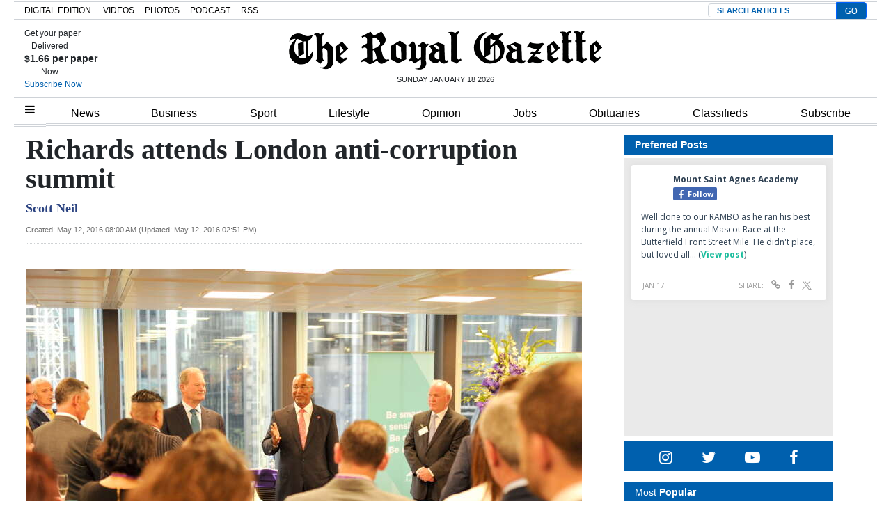

--- FILE ---
content_type: text/html; charset=UTF-8
request_url: https://www.royalgazette.com/other/business/article/20160512/richards-attends-london-anti-corruption-summit/
body_size: 26653
content:


<!DOCTYPE html>
<html lang="en-US">
<head>


			<meta charset="UTF-8">
	<meta name="viewport" content="width=device-width, initial-scale=1, shrink-to-fit=no">
	<meta name="mobile-web-app-capable" content="yes">
	<meta name="apple-mobile-web-app-capable" content="yes">
	<meta name="apple-mobile-web-app-title" content="The Royal Gazette | Bermuda News, Business, Sports, Events, &amp;amp; Community - ">
	<link rel="profile" href="https://gmpg.org/xfn/11">
	<link rel="pingback" href="https://www.royalgazette.com/xmlrpc.php">
	<link rel="stylesheet" href="">

			<link rel="shortcut icon" href="https://www.royalgazette.com/wp-content/themes/royalgazette/images/default_favicon.ico" />
	<script type='text/javascript' src='https://code.jquery.com/jquery-3.3.1.min.js?ver=3.3.1' id='jquery-js'></script><script>var articleType = '';</script><script>var dfpType = '';</script><script>var pageTargeting = ["richards attends london anti-corruption summit",""];</script><style>.related-heading,.related-title{font-family:Arial,Helvetica,sans-serif}.row-edit{display:flex;flex-wrap:wrap}.list-item a{color:#212529}.related-heading{font-size:18px;font-weight:700;font-style:normal}.related-img{float:left;margin-right:7px}.related-title a{font-size:14px!important}.related-title{color:#2b4381!important;font-weight:600;line-height:18px}.fusion-separator.sep-shadow{margin:0 0 20px;height:1px;overflow:visible;border:none;background:0 0;background:linear-gradient(left,#fff0 0,#fff0 15%,rgb(150 150 150 / .65) 50%,#fff0 85%,#fff0 100%)}.fusion-separator.sep-shadow:after{display:block;margin-top:30px;height:6px;width:100%;content:"";background:radial-gradient(ellipse at 50% -50%,rgb(0 0 0 / .5) 0,#fff0 65%)}.image{text-align:center;margin-bottom:15px}.article-page .article-restofcontent p.article__body{font-size:20px!important;line-height:27px!important;font-family:"Times New Roman",Times,serif!important}@media (min-width:1440px){.wrapper{max-width:1200px!important}}.wrapper{margin:0 auto}.article-page .article__headline{font-size:40px!important;font-family:"Times New Roman",Times,serif!important;line-height:42px!important}.article-page .article-byline{font-size:18px!important;line-height:27px!important;font-family:"Times New Roman",Times,serif!important;font-weight:700;color:#000}.article_image_caption.image_text,.comment__header .author a{font-family:Franklin Gothic,Arial,sans-serif!important}.article_image_caption.image_text{font-size:16px!important;font-weight:400!important}#disqus_thread{margin-top:20px}.article-tags{border-width:1px 0;margin:30px 0 20px;padding:10px 0;font-family:"Helvetica Neue",Helvetica,Arial,sans-serif;text-transform:uppercase;font-size:13px;line-height:18px}.article-tags span{display:inline-block;margin-right:6px;margin-bottom:10px;background:#eff3f4;padding:8px 20px;border-radius:50px}.article-tags span a{color:#212529;font-weight:700}.article-tags .heading{background:0 0;border:0;padding:0}.commentInfoContainer .row{justify-content:center;font-family:verdana;font-size:10px;line-height:17px;font-weight:400;color:#182b3e}.commentInfoContainer .row a{color:#2b4381;font-weight:700}#article-page .content-area{padding:0}.image:first-child img{width:100%}.slick-next{right:-5px!important}.slick-prev{left:-5px!important}.comment-warning{display:none}@media (max-width:670px){body .Mg2-connext[data-display-type] #ijg15,body .Mg2-connext[data-display-type] #iymdw{width:80% !Important}}@media only screen and (min-width: 672px) and (max-width: 768px){body .Mg2-connext[data-display-type] #iow2c {display:block !important;overflow:auto !important}}.slick-slide{height: auto !important}.article-factbox a {color: #2b4381 !important;font-weight: bold;font-size:14px}</style>
<script type='text/javascript'>
let engage_env = "prod";
let artuuid = "55622FDF-5789-4F5A-9F8A-25EF39AB3571";
let arturl = "https://www.royalgazette.com/other/business/article/20160512/richards-attends-london-anti-corruption-summit/";
let userinfo_cookie = "engage_sso";
let userinfo_cookie_username = "username";
let userinfo_cookie_useremail = "useremail";
let userinfo_cookie_userid = "userid";
disqus_shortname = "royalgazette";
</script>
<script type='text/javascript' src='https://cdn.wgchrrammzv.com/prod/royalgazette/loader.min.js?ver=20260118' id='engage-loader-js'></script>
<script type='text/javascript' src='https://www.royalgazette.com/wp-content/themes/royalgazette/js/engage_prod_trg.js?ver=202601181237' id='engage-js'></script>
<script>var articleType = "Metered";[{"Type": "Article","Expression": window.articleType == "Metered"}]</script><script type="text/javascript">var dfpType = 'article';var category_dfp_array = ["Other","Business"];
var tag_dfp_array = ["The Royal Gazette","Publications","Litigation and regulation","Company information"];
var articleTags = ["The Royal Gazette","Publications","Litigation and regulation","Company information"];
var articleUUID = '55622FDF-5789-4F5A-9F8A-25EF39AB3571';
</script><title>Richards attends London anti-corruption summit - The Royal Gazette | Bermuda News, Business, Sports, Events, &amp;amp; Community | </title>
<meta name="title" content="Richards attends London anti-corruption summit" />
<meta name="keywords" content="The Royal Gazette, Publications, Litigation and regulation, Company information" />
<meta name="news_keywords" content="The Royal Gazette, Publications, Litigation and regulation, Company information" />
<meta name="description" content="Bob Richards, the Minister of Finance, is in London and is expected to join a number of global leaders today at an anti-corruption summit.
The event comes only a month after millions of documents were..." />
<meta name="author" content="Scott Neil" />
<meta property="category" content="Business">
<meta property="sub-category" content="Other">
<meta property="article:published_time" content="2016-05-12T08:00:00-03:00" />
<meta property="article:updated_time" content="2016-05-12T14:51:43-03:00" />
<meta itemprop="pageType" content="article">

<meta property="fb:pages" content="249363077854" />
<meta property="og:title" content="Richards attends London anti-corruption summit" />
<meta property="og:type" content="article" />
<meta property="og:cat" content="Business" />
<meta property="og:sub" content="Other" />
<meta property="og:url" content="https://www.royalgazette.com/other/business/article/20160512/richards-attends-london-anti-corruption-summit/" />
<meta property="og:description" content="Bob Richards, the Minister of Finance, is in London and is expected to join a number of global leaders today at an anti-corruption summit.
The event comes only a month after millions of documents were..." />
<meta property="og:image" content="https://imengine.public.prod.rgb.navigacloud.com/?uuid=79F03CC9-3CE9-4B34-8D20-E9DE8910186A&function=fit&type=preview" />
				
				
<meta name="twitter:url" content="https://www.royalgazette.com/other/business/article/20160512/richards-attends-london-anti-corruption-summit/" />
<meta name="twitter:site" content="@TheRoyalGazette" />
<meta name="twitter:card" content="summary_large_image" />
<meta name="twitter:title" content="Richards attends London anti-corruption summit" />
<meta name="twitter:description" content="Bob Richards, the Minister of Finance, is in London and is expected to join a number of global leaders today at an anti-corruption summit.
The event comes only a month after millions of documents were..." />

<!-- Global Dimension -->
<script type="text/javascript">
window.dataLayer = window.dataLayer || [];
dataLayer.push({
	'article_id': '55622FDF-5789-4F5A-9F8A-25EF39AB3571',
	'type': 'article',
	'category': 'Business',
	'subcat': 'Other',
	'pubdate': '2016-05-12-08:00AM'
	});
</script>


<script type="text/javascript">var googletag = googletag || {};
googletag.cmd = googletag.cmd || [];
(function() {
  var gads = document.createElement('script');
  gads.async = true;
  gads.type = 'text/javascript';
  var useSSL = 'https:' == document.location.protocol;
  gads.src = (useSSL ? 'https:' : 'http:') +
    '//www.googletagservices.com/tag/js/gpt.js';
  var node = document.getElementsByTagName('script')[0];
  node.parentNode.insertBefore(gads, node);
})();

googletag.cmd.push(function() {

  var path =  window.location.pathname;

  if (path.indexOf('classifieds') !== -1) {
    pageTargeting = 'classifieds';
  } else if (path.indexOf('jobs') !== -1) {
    pageTargeting = 'jobs';
  } else if (path.indexOf('gentlemens-corner') !== -1) {
    pageTargeting = 'island';
  } else if (path.indexOf('political-cartoons') !== -1) {
    pageTargeting = 'comment';
  } 

  googletag.defineSlot('/23322308925/468x60_Above_page', [468, 60], 'div-gpt-ad-1397220158251-11').addService(googletag.pubads());
  googletag.defineSlot('/23322308925/990x100_Above_Masthead', [990, 100], 'div-gpt-ad-1397220158251-12').addService(googletag.pubads());
  googletag.defineSlot('/23322308925/center5-630x100', [630, 100], 'div-gpt-ad-1397220158251-20').addService(googletag.pubads());
  googletag.defineSlot('/23322308925/630x100-Housead', [630, 100], 'div-gpt-ad-1397220158251-30').addService(googletag.pubads());
  googletag.defineSlot('/23322308925/300x250-SKYBOX', [300, 250], 'div-gpt-ad-1397220158251-10').addService(googletag.pubads());
  googletag.defineSlot('/23322308925/300x250-SKYBOX2', [300, 250], 'div-gpt-ad-1397220158251-23').addService(googletag.pubads());
  googletag.defineSlot('/23322308925/300x250-RR1', [300, 250], 'div-gpt-ad-1397220158251-8').addService(googletag.pubads());
  googletag.defineSlot('/23322308925/300x250-RR2', [300, 250], 'div-gpt-ad-1397220158251-9').addService(googletag.pubads());
  googletag.defineSlot('/23322308925/300x100-RR3', [[300,250],[300,100]], 'div-gpt-ad-1397220158251-3').addService(googletag.pubads());
  // googletag.defineSlot('/23322308925/300x100-RR4', [[300,250],[300,100]], 'div-gpt-ad-1397220158251-4').addService(googletag.pubads());
  // googletag.defineSlot('/23322308925/300x100-RR5', [[300,250],[300,100]], 'div-gpt-ad-1397220158251-5').addService(googletag.pubads());
  // googletag.defineSlot('/23322308925/300x100-RR6', [[300,250],[300,100]], 'div-gpt-ad-1397220158251-6').addService(googletag.pubads());
  googletag.defineSlot('/23322308925/300x100-RR7', [[300,250],[300,100]], 'div-gpt-ad-1397220158251-7').addService(googletag.pubads());
  googletag.defineSlot('/23322308925/article-ad3-600x140', [[600, 140],[630, 100],[300,250]], 'div-gpt-ad-1397220158251-15').addService(googletag.pubads());
//  googletag.defineSlot('/23322308925/Article-inside-300x250', [300, 250], 'div-gpt-ad-1397220158251-16').addService(googletag.pubads());
  googletag.defineSlot('/23322308925/Mobile-Head-320x60', [[320, 60],[320,50],[300,100],[320,100]], 'mobile-head').addService(googletag.pubads());
  googletag.defineSlot('/23322308925/Mobile-Homepage-320x60', [[320, 60],[320,50],[300,100],[320,100]], 'mobile-home').addService(googletag.pubads());
  googletag.defineSlot('/23322308925/Mobile-Third-320x60', [[320, 60],[320,50],[300,100],[320,100]], 'mobile-third').addService(googletag.pubads());
  googletag.defineSlot('/23322308925/Mobile-Content-320x60', [[320, 60],[320,50],[300,100],[320,100]], 'mobile-content').addService(googletag.pubads());

  if (path == '/') {

		googletag.pubads().setTargeting('section', ['mobile', 'frontpage']);
  
  } else if (dfpType == 'article'){

        for(var i=0; i < category_dfp_array.length; i++) {
            category_dfp_array[i] = category_dfp_array[i].toUpperCase();
            if (category_dfp_array[i] == 'LIFESTYLE') {
              category_dfp_array[i] = 'ISLAND';
            }
        }

        for(var i=0; i < tag_dfp_array.length; i++) {
            tag_dfp_array[i] = tag_dfp_array[i].toUpperCase();
        }

        var articleTargetingArray = category_dfp_array.concat(tag_dfp_array);
        articleTargetingArray.push(articleUUID);
		if (pageTargeting[0] != '') {
    	articleTargetingArray.push(pageTargeting.toString().toLowerCase());
		}
		googletag.pubads().setTargeting('section', ['mobile', articleTargetingArray]);
  
  } else if (dfpType == 'concept_page') {

       var regex1level = /\/(.*)\//g;
       var regex2levels = /\/(.*)\/(.*)\//g;
       var replacePattern = `$1`;

        if (path == '/') {
          path = '/home';
        }

       var onelevel = path.search(regex1level) >= 0;
       var twolevels = path.search(regex2levels) >= 0;

       if (twolevels == true){
         var conceptpage_category_url = path.replace(regex2levels, replacePattern);
       } else if (onelevel == true){
         var conceptpage_category_url = path.replace(regex1level, replacePattern);
       } else {
         var conceptpage_category_url = false;
       }

        var conceptpage_categories = [];
        if (conceptpage_category_url == 'lifestyle') {
            conceptpage_category_url = 'island';
        }

        conceptpage_categories.push(conceptpage_category_url.toLowerCase());
        conceptpage_categories.push(conceptpage_category.toLowerCase());

        for(var i=0; i < pageTargeting.length; i++) {
            conceptpage_categories.push(pageTargeting[i]);
        }
		googletag.pubads().setTargeting('section', ['mobile', conceptpage_categories]);

  } else {

		googletag.pubads().setTargeting('section', ['mobile', pageTargeting]);
  
  }

  googletag.pubads().collapseEmptyDivs();
  googletag.pubads().setCentering(true);
  googletag.pubads().enableSingleRequest();
  googletag.enableServices();
});
window.dataLayer = window.dataLayer || [];
/* 2023-07-13 ERD: GA4 logging */
function gtag(){dataLayer.push(arguments);}
gtag('js', new Date());
gtag('config', 'G-R0EZ2P2YDT');</script><meta name="facebook-domain-verification" content="aouo99pbihc6nskaefa5otznt7z1ld" />
<!-- Google Tag Manager -->
<script>(function(w,d,s,l,i){w[l]=w[l]||[];w[l].push({'gtm.start':
new Date().getTime(),event:'gtm.js'});var f=d.getElementsByTagName(s)[0],
j=d.createElement(s),dl=l!='dataLayer'?'&l='+l:'';j.async=true;j.src=
'https://www.googletagmanager.com/gtm.js?id='+i+dl;f.parentNode.insertBefore(j,f);
})(window,document,'script','dataLayer','GTM-K6NC2S7');</script>
<!-- End Google Tag Manager --><title>Richards attends London anti-corruption summit &#8211; The Royal Gazette | Bermuda News, Business, Sports, Events, &amp; Community</title>
<style type='text/css'> 
                html, body { font-family: Arial, Helvetica, sans-serif !important;}
                form#login { font-family: Arial, Helvetica, sans-serif !important; }
                .header-region { background-color: #ffffff; }
                @font-face { font-family: ; src: url(); }
                .hamburger-menu #top-main-menu { width: 300px ; }
                .teaser-body.frontpagecategoryblock, .teaser-body.frontpagefeaturedtop, .section-teaser .teaser__leadin { color: #212121; } 
                a, .concept-page a { color: #000000; text-decoration: none !important; }
                .search_page_container a { color: #000000; text-decoration: none !important; }  
                a:hover span.teaser__headline-marker, div#top-bar a:hover, div#right-sidebar a:hover { color: #605151; text-decoration: none !important;  }  
                .main-navigation a.nav-link:hover { color: #ffffff !important; }
                #top-bar, #top-bar .bg-primary { background-color: #3260ae !important; } 
                div#top-bar a:hover { color: #e4e4e4; }  
                #footer-menu .bg-primary { background-color: #3260ae !important; } 
                .footer-menu a { color: #dddddd; } 
                .footer-menu a:hover { color: #6d6d6d; }  
                img.footer_logo_image { max-height: 70px; } 
                #wrapper-navbar .main-navigation.navbar { background-color: #ffffff !important; } 
                nav.main-navigation li a { color: #000000 !important; } 
                .btn-primary, .btn-secondary, .btn, .main-nav-search input#searchsubmit { background-color: #636363 !important;, border-color: #636363 !important; } 
                i.fa.fa-window-close { color: #636363; }
                #sidebarMenu li a { font-size: 16px; font-family: Georgia, Baskerville, Helvetica, Arial, sans-serif; } 
                .sidebarMenu { background-color: #ffffff} 
                #sidebarMenu li a, #sidebarMenu hr.sidebarMenuLine, .sidebarMenuCloseButton { color: #1e0745; }
                .widget-title, .frontpagefeaturedtop, .every_board .teaser__headline span { color: #000000; font-family: Georgia, Baskerville, Helvetica, Arial, sans-serif; } 
                .content-area .entry-header .entry-title, .search_page_title { font-size: 28px; } 
                .section-teaser .entry-title h2.teaser__headline { font-size: 22px; } 
                .section-teaser .category_overlay { background-color: #1e0745; color: #ffffff; } 
                .frontpage-category-title { font-size: 20px; font-family: Georgia, Baskerville, Helvetica, Arial, sans-serif;} 
                .frontpage-slider .teaser__headline-marker, .frontpagefeaturedtop .teaser__headline-marker { font-size: 18px; } 
                .article-page .article__headline { font-size: 32px; font-family: Georgia, Baskerville, Helvetica, Arial, sans-serif; } 
                .entry-title.frontpagecategoryblock, .entry-title.frontpagecategoryblock h2, article.teaser.frontpagecategorylistrest .teaser__headline { font-size: 18px; } 
                article.teaser.frontpagecategorylisttop .teaser__headline { font-size: 18px; }
                article.teaser.frontpagecategorylistrest .teaser__headline { font-size: 14px; } 
                .above_footer_widget_area { background-color: #ffffff; color: #000000; } 
                #wrapper-footer { background-color: #3260ae;} 
                .content-area.entry-content, .article__body .article-restofcontent { font-family: Arial, Helvetica, sans-serif;}
                .article__body .article-restofcontent { color: #000000;}
                span.article__body.article__leadin { color: #000000; font-family: Arial, Helvetica, sans-serif;}
                .teaser-body.frontpagecategoryblock, .teaser-body.frontpagefeaturedtop { font-size: 15px; }
                .section-teaser .teaser-body { font-size: 14px; }
                .article__body .article-restofcontent { font-size: 14px; }
                .article-date { font-family: Arial, Helvetica, sans-serif;}
                div#wrapper-navbar { max-width: 1240px; margin: auto; }
                nav.main-navigation, nav.main-navigation li a { font-family: Arial,sans-serif; font-size: 16px; }
                .container, .breakingnews-top { max-width: 1240px !important ; }
                @media (min-width: 1050px) { a.navbar-brand.custom-logo-link { width: 440px ; } }
                form#login { background-color: #ffffff ; color: #000000; border: 1px solid #000000; }
                div#top-bar, div#top-bar a { font-family: Georgia, Baskerville, Helvetica, Arial, sans-serif; font-size: 12px; color: #e4e4e4;  }
                .sidemenuTrigger, .sideMenuTrigger.mobile, .hamburger-menu button#dropdownMenuButton { font-family: Georgia, Baskerville, Helvetica, Arial, sans-serif; font-size: 12px; color: #ffffff;  }
                .footer-menu { font-family: Georgia, Baskerville, Helvetica, Arial, sans-serif;  }
                .footer-menu .footer-heading { font-size: 18px; color: #ffffff; }
                .footer-menu a { font-size: 14px;  }
                .footer-logo-contactinfo { font-size: 12px; font-family: Georgia, Baskerville, Helvetica, Arial, sans-serif; color: #ffffff; }
                .footer-social-media-icon a { color: #ffffff; font-size: 18px; }
                .footer_copyright { color: #ffffff; font-size: 12px;   }
                #right-sidebar, #left-sidebar, .sidebar { background-color: #ffffff; } 
                article.breaking-section, article.breaking_fullLength { background-color: #9a2323; } 
                .breaking_title, .breaking-teaser, .breaking-teaser .teaser-article-date, .breaking-teaser a, 
                article.breaking_fullLength, article.breaking_fullLength a, .section-teaser.breaking-teaser a:hover { color: white; } 
                .teaser-thin-teaser-category { color: #1e0745; } 
                article.thin-teaser { background-color: #dddddd; } 
                .frontpagecategoryblock.teaser-category, .teaser-frontpage-category-main-category { color: #2e009b } 
                .teaser-frontpage-category-side.opinion .teaser-frontpage-category-side-author, .frontpage-category-main.opinion .teaser-frontpage-category-main-author { color: #935401 } </style><meta name='robots' content='max-image-preview:large' />
<link rel='dns-prefetch' href='//www.royalgazette.com' />
<link rel='dns-prefetch' href='//platform-api.sharethis.com' />
<link rel='dns-prefetch' href='//static.ew.rgb.navigacloud.com' />
<link rel='dns-prefetch' href='//code.jquery.com' />
<link rel='stylesheet' id='wp-block-library-css' href='https://www.royalgazette.com/wp-includes/css/dist/block-library/style.min.css?ver=885d06dd72b09e79ddacfcae51a6331720f84552' type='text/css' media='all' />
<style id='classic-theme-styles-inline-css' type='text/css'>
/*! This file is auto-generated */
.wp-block-button__link{color:#fff;background-color:#32373c;border-radius:9999px;box-shadow:none;text-decoration:none;padding:calc(.667em + 2px) calc(1.333em + 2px);font-size:1.125em}.wp-block-file__button{background:#32373c;color:#fff;text-decoration:none}
</style>
<style id='global-styles-inline-css' type='text/css'>
body{--wp--preset--color--black: #000000;--wp--preset--color--cyan-bluish-gray: #abb8c3;--wp--preset--color--white: #ffffff;--wp--preset--color--pale-pink: #f78da7;--wp--preset--color--vivid-red: #cf2e2e;--wp--preset--color--luminous-vivid-orange: #ff6900;--wp--preset--color--luminous-vivid-amber: #fcb900;--wp--preset--color--light-green-cyan: #7bdcb5;--wp--preset--color--vivid-green-cyan: #00d084;--wp--preset--color--pale-cyan-blue: #8ed1fc;--wp--preset--color--vivid-cyan-blue: #0693e3;--wp--preset--color--vivid-purple: #9b51e0;--wp--preset--gradient--vivid-cyan-blue-to-vivid-purple: linear-gradient(135deg,rgba(6,147,227,1) 0%,rgb(155,81,224) 100%);--wp--preset--gradient--light-green-cyan-to-vivid-green-cyan: linear-gradient(135deg,rgb(122,220,180) 0%,rgb(0,208,130) 100%);--wp--preset--gradient--luminous-vivid-amber-to-luminous-vivid-orange: linear-gradient(135deg,rgba(252,185,0,1) 0%,rgba(255,105,0,1) 100%);--wp--preset--gradient--luminous-vivid-orange-to-vivid-red: linear-gradient(135deg,rgba(255,105,0,1) 0%,rgb(207,46,46) 100%);--wp--preset--gradient--very-light-gray-to-cyan-bluish-gray: linear-gradient(135deg,rgb(238,238,238) 0%,rgb(169,184,195) 100%);--wp--preset--gradient--cool-to-warm-spectrum: linear-gradient(135deg,rgb(74,234,220) 0%,rgb(151,120,209) 20%,rgb(207,42,186) 40%,rgb(238,44,130) 60%,rgb(251,105,98) 80%,rgb(254,248,76) 100%);--wp--preset--gradient--blush-light-purple: linear-gradient(135deg,rgb(255,206,236) 0%,rgb(152,150,240) 100%);--wp--preset--gradient--blush-bordeaux: linear-gradient(135deg,rgb(254,205,165) 0%,rgb(254,45,45) 50%,rgb(107,0,62) 100%);--wp--preset--gradient--luminous-dusk: linear-gradient(135deg,rgb(255,203,112) 0%,rgb(199,81,192) 50%,rgb(65,88,208) 100%);--wp--preset--gradient--pale-ocean: linear-gradient(135deg,rgb(255,245,203) 0%,rgb(182,227,212) 50%,rgb(51,167,181) 100%);--wp--preset--gradient--electric-grass: linear-gradient(135deg,rgb(202,248,128) 0%,rgb(113,206,126) 100%);--wp--preset--gradient--midnight: linear-gradient(135deg,rgb(2,3,129) 0%,rgb(40,116,252) 100%);--wp--preset--font-size--small: 13px;--wp--preset--font-size--medium: 20px;--wp--preset--font-size--large: 36px;--wp--preset--font-size--x-large: 42px;--wp--preset--spacing--20: 0.44rem;--wp--preset--spacing--30: 0.67rem;--wp--preset--spacing--40: 1rem;--wp--preset--spacing--50: 1.5rem;--wp--preset--spacing--60: 2.25rem;--wp--preset--spacing--70: 3.38rem;--wp--preset--spacing--80: 5.06rem;--wp--preset--shadow--natural: 6px 6px 9px rgba(0, 0, 0, 0.2);--wp--preset--shadow--deep: 12px 12px 50px rgba(0, 0, 0, 0.4);--wp--preset--shadow--sharp: 6px 6px 0px rgba(0, 0, 0, 0.2);--wp--preset--shadow--outlined: 6px 6px 0px -3px rgba(255, 255, 255, 1), 6px 6px rgba(0, 0, 0, 1);--wp--preset--shadow--crisp: 6px 6px 0px rgba(0, 0, 0, 1);}:where(.is-layout-flex){gap: 0.5em;}:where(.is-layout-grid){gap: 0.5em;}body .is-layout-flex{display: flex;}body .is-layout-flex{flex-wrap: wrap;align-items: center;}body .is-layout-flex > *{margin: 0;}body .is-layout-grid{display: grid;}body .is-layout-grid > *{margin: 0;}:where(.wp-block-columns.is-layout-flex){gap: 2em;}:where(.wp-block-columns.is-layout-grid){gap: 2em;}:where(.wp-block-post-template.is-layout-flex){gap: 1.25em;}:where(.wp-block-post-template.is-layout-grid){gap: 1.25em;}.has-black-color{color: var(--wp--preset--color--black) !important;}.has-cyan-bluish-gray-color{color: var(--wp--preset--color--cyan-bluish-gray) !important;}.has-white-color{color: var(--wp--preset--color--white) !important;}.has-pale-pink-color{color: var(--wp--preset--color--pale-pink) !important;}.has-vivid-red-color{color: var(--wp--preset--color--vivid-red) !important;}.has-luminous-vivid-orange-color{color: var(--wp--preset--color--luminous-vivid-orange) !important;}.has-luminous-vivid-amber-color{color: var(--wp--preset--color--luminous-vivid-amber) !important;}.has-light-green-cyan-color{color: var(--wp--preset--color--light-green-cyan) !important;}.has-vivid-green-cyan-color{color: var(--wp--preset--color--vivid-green-cyan) !important;}.has-pale-cyan-blue-color{color: var(--wp--preset--color--pale-cyan-blue) !important;}.has-vivid-cyan-blue-color{color: var(--wp--preset--color--vivid-cyan-blue) !important;}.has-vivid-purple-color{color: var(--wp--preset--color--vivid-purple) !important;}.has-black-background-color{background-color: var(--wp--preset--color--black) !important;}.has-cyan-bluish-gray-background-color{background-color: var(--wp--preset--color--cyan-bluish-gray) !important;}.has-white-background-color{background-color: var(--wp--preset--color--white) !important;}.has-pale-pink-background-color{background-color: var(--wp--preset--color--pale-pink) !important;}.has-vivid-red-background-color{background-color: var(--wp--preset--color--vivid-red) !important;}.has-luminous-vivid-orange-background-color{background-color: var(--wp--preset--color--luminous-vivid-orange) !important;}.has-luminous-vivid-amber-background-color{background-color: var(--wp--preset--color--luminous-vivid-amber) !important;}.has-light-green-cyan-background-color{background-color: var(--wp--preset--color--light-green-cyan) !important;}.has-vivid-green-cyan-background-color{background-color: var(--wp--preset--color--vivid-green-cyan) !important;}.has-pale-cyan-blue-background-color{background-color: var(--wp--preset--color--pale-cyan-blue) !important;}.has-vivid-cyan-blue-background-color{background-color: var(--wp--preset--color--vivid-cyan-blue) !important;}.has-vivid-purple-background-color{background-color: var(--wp--preset--color--vivid-purple) !important;}.has-black-border-color{border-color: var(--wp--preset--color--black) !important;}.has-cyan-bluish-gray-border-color{border-color: var(--wp--preset--color--cyan-bluish-gray) !important;}.has-white-border-color{border-color: var(--wp--preset--color--white) !important;}.has-pale-pink-border-color{border-color: var(--wp--preset--color--pale-pink) !important;}.has-vivid-red-border-color{border-color: var(--wp--preset--color--vivid-red) !important;}.has-luminous-vivid-orange-border-color{border-color: var(--wp--preset--color--luminous-vivid-orange) !important;}.has-luminous-vivid-amber-border-color{border-color: var(--wp--preset--color--luminous-vivid-amber) !important;}.has-light-green-cyan-border-color{border-color: var(--wp--preset--color--light-green-cyan) !important;}.has-vivid-green-cyan-border-color{border-color: var(--wp--preset--color--vivid-green-cyan) !important;}.has-pale-cyan-blue-border-color{border-color: var(--wp--preset--color--pale-cyan-blue) !important;}.has-vivid-cyan-blue-border-color{border-color: var(--wp--preset--color--vivid-cyan-blue) !important;}.has-vivid-purple-border-color{border-color: var(--wp--preset--color--vivid-purple) !important;}.has-vivid-cyan-blue-to-vivid-purple-gradient-background{background: var(--wp--preset--gradient--vivid-cyan-blue-to-vivid-purple) !important;}.has-light-green-cyan-to-vivid-green-cyan-gradient-background{background: var(--wp--preset--gradient--light-green-cyan-to-vivid-green-cyan) !important;}.has-luminous-vivid-amber-to-luminous-vivid-orange-gradient-background{background: var(--wp--preset--gradient--luminous-vivid-amber-to-luminous-vivid-orange) !important;}.has-luminous-vivid-orange-to-vivid-red-gradient-background{background: var(--wp--preset--gradient--luminous-vivid-orange-to-vivid-red) !important;}.has-very-light-gray-to-cyan-bluish-gray-gradient-background{background: var(--wp--preset--gradient--very-light-gray-to-cyan-bluish-gray) !important;}.has-cool-to-warm-spectrum-gradient-background{background: var(--wp--preset--gradient--cool-to-warm-spectrum) !important;}.has-blush-light-purple-gradient-background{background: var(--wp--preset--gradient--blush-light-purple) !important;}.has-blush-bordeaux-gradient-background{background: var(--wp--preset--gradient--blush-bordeaux) !important;}.has-luminous-dusk-gradient-background{background: var(--wp--preset--gradient--luminous-dusk) !important;}.has-pale-ocean-gradient-background{background: var(--wp--preset--gradient--pale-ocean) !important;}.has-electric-grass-gradient-background{background: var(--wp--preset--gradient--electric-grass) !important;}.has-midnight-gradient-background{background: var(--wp--preset--gradient--midnight) !important;}.has-small-font-size{font-size: var(--wp--preset--font-size--small) !important;}.has-medium-font-size{font-size: var(--wp--preset--font-size--medium) !important;}.has-large-font-size{font-size: var(--wp--preset--font-size--large) !important;}.has-x-large-font-size{font-size: var(--wp--preset--font-size--x-large) !important;}
.wp-block-navigation a:where(:not(.wp-element-button)){color: inherit;}
:where(.wp-block-post-template.is-layout-flex){gap: 1.25em;}:where(.wp-block-post-template.is-layout-grid){gap: 1.25em;}
:where(.wp-block-columns.is-layout-flex){gap: 2em;}:where(.wp-block-columns.is-layout-grid){gap: 2em;}
.wp-block-pullquote{font-size: 1.5em;line-height: 1.6;}
</style>
<link rel='stylesheet' id='contact-form-7-css' href='https://www.royalgazette.com/wp-content/plugins/contact-form-7/includes/css/styles.css?ver=5.1.4' type='text/css' media='all' />
<link rel='stylesheet' id='wp-polls-css' href='https://www.royalgazette.com/wp-content/plugins/wp-polls/polls-css.css?ver=2.76.0' type='text/css' media='all' />
<style id='wp-polls-inline-css' type='text/css'>
.wp-polls .pollbar {
	margin: 1px;
	font-size: 6px;
	line-height: 8px;
	height: 8px;
	background-image: url('https://www.royalgazette.com/wp-content/plugins/wp-polls/images/default/pollbg.gif');
	border: 1px solid #c8c8c8;
}

</style>
<link rel='stylesheet' id='parent-style-css' href='https://www.royalgazette.com/wp-content/themes/everyware-theme-base-1/style.css?ver=885d06dd72b09e79ddacfcae51a6331720f84552' type='text/css' media='all' />
<link rel='stylesheet' id='main-css' href='https://www.royalgazette.com/wp-content/themes/royalgazette/css/main.min.css?ver=2024214' type='text/css' media='' />
<link rel='stylesheet' id='understrap-css' href='https://www.royalgazette.com/wp-content/themes/everyware-theme-base-1/css/understrap.min.css?ver=885d06dd72b09e79ddacfcae51a6331720f84552' type='text/css' media='all' />
<link rel='stylesheet' id='rgb-style-css' href='https://static.ew.rgb.navigacloud.com/wp-content/themes/royalgazette/assets/css/style.css?ver=885d06dd72b09e79ddacfcae51a6331720f84552' type='text/css' media='all' />
<link rel='stylesheet' id='slick-css' href='https://www.royalgazette.com/wp-content/themes/royalgazette/slick/slick.css?ver=885d06dd72b09e79ddacfcae51a6331720f84552' type='text/css' media='all' />
<link rel='stylesheet' id='slick-theme-css' href='https://www.royalgazette.com/wp-content/themes/royalgazette/slick/slick-theme.css?ver=885d06dd72b09e79ddacfcae51a6331720f84552' type='text/css' media='all' />
<link rel='stylesheet' id='style-css' href='https://www.royalgazette.com/wp-content/themes/royalgazette/style.css?ver=885d06dd72b09e79ddacfcae51a6331720f84552' type='text/css' media='all' />
<link rel='stylesheet' id='base-theme-css' href='https://www.royalgazette.com/wp-content/themes/royalgazette/css/base-theme.min.css?ver=885d06dd72b09e79ddacfcae51a6331720f84552' type='text/css' media='all' />
<script type="text/javascript" src="https://code.jquery.com/jquery-3.3.1.min.js?ver=3.3.1" id="jquery-js"></script>
<script type="text/javascript" id="login-modal-js-extra">
/* <![CDATA[ */
var ajax_login_object = {"ajaxurl":"https:\/\/www.royalgazette.com\/wp-admin\/admin-ajax.php","redirecturl":"https:\/\/www.royalgazette.com","loadingmessage":""};
/* ]]> */
</script>
<script type="text/javascript" src="https://www.royalgazette.com/wp-content/themes/royalgazette/js/login-modal.js?ver=885d06dd72b09e79ddacfcae51a6331720f84552" id="login-modal-js"></script>
<script type="text/javascript" src="https://www.royalgazette.com/wp-content/themes/royalgazette/css/base-theme.min.css?ver=885d06dd72b09e79ddacfcae51a6331720f84552" id="parent-theme-style-js"></script>
<script type="text/javascript" src="https://www.royalgazette.com/wp-content/themes/royalgazette/js/sidebar.min.js?ver=20200901-2" id="sidebar-js"></script>
<script type="text/javascript" src="https://platform-api.sharethis.com/js/sharethis.js?ver=885d06dd72b09e79ddacfcae51a6331720f84552#property=59ce6165feebe0001600e9b3&amp;product=inline-share-buttons" id="sharethis-js"></script>
<script type="text/javascript" src="https://static.ew.rgb.navigacloud.com/wp-content/themes/royalgazette/assets/js/head.js?ver=885d06dd72b09e79ddacfcae51a6331720f84552" id="rgb-head-js-js"></script>
<link rel="https://api.w.org/" href="https://www.royalgazette.com/wp-json/" />
<link rel="canonical" href="https://www.royalgazette.com/other/business/article/20160512/richards-attends-london-anti-corruption-summit/" />
<link rel='shortlink' href='https://www.royalgazette.com/?p=118986' />
<link rel="alternate" type="application/json+oembed" href="https://www.royalgazette.com/wp-json/oembed/1.0/embed?url=https%3A%2F%2Fwww.royalgazette.com%2Fother%2Fbusiness%2Farticle%2F20160512%2Frichards-attends-london-anti-corruption-summit%2F" />
<link rel="alternate" type="text/xml+oembed" href="https://www.royalgazette.com/wp-json/oembed/1.0/embed?url=https%3A%2F%2Fwww.royalgazette.com%2Fother%2Fbusiness%2Farticle%2F20160512%2Frichards-attends-london-anti-corruption-summit%2F&#038;format=xml" />
<script src='https://prod.ew.rgb.navigacloud.com/?dm=57c9b89633572b02cc3fff738d631684&amp;action=load&amp;blogid=2&amp;siteid=1&amp;t=1646190369&amp;back=https%3A%2F%2Fwww.royalgazette.com%2Fother%2Fbusiness%2Farticle%2F20160512%2Frichards-attends-london-anti-corruption-summit%2F' type='text/javascript'></script><!-- Global site tag (gtag.js) - Google Analytics --><script async src="https://www.googletagmanager.com/gtag/js?id=G-R0EZ2P2YDT"></script><script>
            window.dataLayer = window.dataLayer || [];
            function gtag(){dataLayer.push(arguments);}
            gtag('js', new Date());

            gtag('config', 'G-R0EZ2P2YDT');
        </script>		<style type="text/css" id="wp-custom-css">
			ul,ol{list-style:none}div#main-container{overflow:hidden}.concept-page .breadcrumb .category a{font-weight:600}.concept-page .board-col-lg-2,.topic .board-col-lg-2{padding-left:0}#wrapper-navbar .main-navigation .dropdown-menu li a{text-align:left;border-bottom:solid 1px #cdcdcd;padding-left:12px}.header-weather{white-space:nowrap}.w-sponsor img{padding-top:5px}.section-teaser-opinion .teaser__headline{line-height:18px}.frontpage-category-title.top-padding{margin-top:20px}.concept-page .breadcrumb.opinion{background:#6d6e71}.frontpage-category-title.opinion{background:#6d6e71}.gallery-teaser-front .teaser-body{font-size:11px;line-height:15px}.article-page .article__body a{color:#2b4381;font-weight:700}#wrapper-navbar .main-navigation .dropdown-menu li a{padding-top:6px}.section-teaser-one-column-main .teaser-image img{padding-left:15px}.concept-page .section-teaser-one-column-main .teaser-content{padding-left:0}.article-page .article-factbox{background-color:#f0f0f0}.frontpage-category-title.gallery{margin-bottom:0;background:#ea2c8f}.frontpage-category-title.video{margin-bottom:0;background:#f07637}.gallery-teaser-front.col-md-3{float:left;margin-right:2px;padding-left:5px;padding-right:5px;max-width:24.6%!important}@media (max-width:767px){.gallery-teaser-front.col-md-3{max-width:49.2%!important}.articleprinttext,.articlefacebooktext,.articletwittertext,.articlemailtext{font-size:12px!important;margin-left:0;margin-right:0;margin-bottom:0;margin-top:3px;padding-left:6px}.article-twitter,.article-mail,.article-print{padding-left:6px;padding-right:6px}#right-sidebar .advertisement{display:block;margin-left:auto;margin-right:auto}}.preferred_posts_sidebar.mobile{text-align:center}.preferred_posts_sidebar ul.social.mobile{width:100%}hr.sidebarMenuLine{margin-left:0;margin-right:0;background:#fff;opacity:1}#sidebarMenu li a{font-family:"Open Sans",sans-serif;color:#fff}.frontpage-category-title .view_more{text-align:right;padding-right:25px}.frontpage-category-title .view_more a{color:#fff;font-size:13px}.olderhood.podcasts{height:50px}#wrapper-navbar .main-navigation .dropdown-menu li a:hover{background:#6d6e71}.frontpagecategorylist-more img.video-icon{max-width:18px;margin-bottom:4px;margin-right:4px}.frontpagecategorylist.main .teaser-content img.video-icon{max-width:16px}.left-sidebar-contact-us{margin-top:15px;margin-bottom:15px}.article__part--main{padding:0 7px}.frontpage-category-title{border-bottom:2px solid #dae6f2}@media (min-width:767px){#right-sidebar .advertisement{margin-left:0}}@media (max-width:767px){.top-stories-category{font-size:10px}.sweather .widget-container{margin-left:auto;margin-right:auto}.emoo-sidebar .ap_ad_widget{margin-right:auto;margin-left:auto;width:100%}.gallery-teaser-front{height:400px}}.article-page .article-restofcontent{min-height:700px}.article-page.gallery .article-restofcontent{min-height:0}div#mobile-content{margin-left:auto;margin-right:auto}.frontpage-category-title .view_more{margin-top:0}body{font-size:13px}.article-page .article-factbox p,.article-page .article-factbox-mobile p{margin-bottom:12px}#jobs-page .job-article .image.hide{position:fixed;opacity:0}#columnists-page .right-sidebar section.ew-article-list__container{margin-bottom:15px}#columnists-page .columnists-heading-with-title img{max-width:55px}#columnists-page .columnists-heading-with-title .columnist-secnoname{float:right;font-size:16px;font-weight:700;line-height:52px;margin-bottom:0;font-family:Arial,Helvetica,sans-serif}#columnists-page .columnists-heading-with-title{border-top:1px solid #e5e5e5;border-left:1px solid #e5e5e5;border-right:1px solid #e5e5e5;border-bottom:0;background:#f5f5f5;padding:5px}@media (min-width:767px){.left-sidebar .gallery-teaser-front{height:auto}}@media (max-width:767px){.left-sidebar .gallery-teaser-front{height:520px}.concept-page .section-teaser-one-column-bottom .teaser-content{padding-left:0}.mobile-slider .slick-arrow{margin-top:60px}}.concept-page .breadcrumb{background:#6d6e71}.txt_indent_obits{border:3px solid #dae6f2;padding:5px 5px 0 5px;margin-bottom:15px}.wrapper1{width:100%;overflow:hidden}#msndiv ul{padding:0;margin:0}#msndiv{background-color:#fff}#msndiv li{padding:3px 10px;font-size:12px}p.boxFooter{margin:5px 0 0 0;padding:0;width:292px;text-transform:uppercase;font-size:11px;font-weight:700}p.boxFooter a{margin:5px 0 0 0;border:0;background-color:#0060ae;color:#fff;display:block;float:left;height:25px;line-height:25px;text-align:center;width:142px;margin-bottom:5px}p.boxFooter a:hover{background:#efefef;color:#900;text-decoration:none}p.boxFooter a.rightLink{margin:5px 0 0 8px}#msndiv li:nth-child(odd){background:#e8edf1}#msndiv li:nth-child(even){background:#fff}#msndiv li a{color:#2b4381}.spacer{margin-bottom:15px}@media only screen and (min-width:992px){.concept-template-default .content-area .container{padding:0}}#wrapper-footer .nav-link{padding:.2rem .5rem}@media screen and (max-device-width:480px) and (orientation:portrait){.livestream iframe,.youtube iframe,.jwplatform iframe,.facebook iframe{height:200px}}.inlineimg{width:100%;margin-bottom:15px}.new-icon{display:none}.slick-slider{touch-action:auto!important}.article-factbox p{word-wrap:break-word}.mobile-slider-container .teaser-content .bottom{display:none}.article-pdf .pdf-title .download-title{word-wrap:break-word}.new-icon{display:none}.dropdown-content{display:none;position:absolute;background-color:#fff;min-width:180px;box-shadow:0 8px 16px 0 rgb(0 0 0 / .2);padding:12px 16px;border-radius:8px;z-index:1}.dropdown:hover .dropdown-content{display:block!important}.dropdown-content ul{list-style:none;padding:0;text-align:center}.dropdown-content li a{font-size:16px!important;line-height:32px!important;color:#000!important}.btn-profile{background-image:linear-gradient(to top,#04befe,#4481eb);border:none;margin-bottom:1rem;height:43px;width:100%;padding:0 10px;border-radius:2px;color:#fff;text-align:center;display:flex;align-items:center;justify-content:center;border:2px solid #fff;cursor:pointer;font-size:1rem;line-height:1}#sidebarMenu li a{font-family:"Open Sans",sans-serif;color:#fff}.sidebarMenu_right li a{border-bottom:#fff .05em solid}.mobile-slider-container .teaser-content .bottom{display:none}.inline-img{margin-bottom:15px}.page-id-8902 .heading{display:none}div#disqusClose{margin:0 25px}div#disqusClose a#MG2login{background-image:linear-gradient(to top,#04befe,#4481eb);margin-bottom:1rem;height:43px;width:60%;padding:0;border-radius:2px;color:#fff;text-align:center;display:flex;align-items:center;justify-content:center;border:2px solid #fff;cursor:pointer;font-size:1rem;line-height:1}div#disqusClose a#MG2logout{background-image:linear-gradient(to top,#04befe,#4481eb);margin-bottom:1rem;height:43px;width:60%;padding:0;border-radius:2px;color:#fff;text-align:center;display:flex;align-items:center;justify-content:center;border:2px solid #fff;cursor:pointer;font-size:1rem;line-height:1}#mobile-content{padding-left:0}.pod-info{font-size:11px;color:#900;padding:5px 0 0 10px;font-weight:700}html,body{font-family:Georgia,Baskerville,Helvetica,Arial,sans-serif!important;background:#fff}body{background:#fff!important}.container,div#wrapper-navbar{max-width:1240px!important}.wrapper{padding:0 10px 15px 10px}.header-region .headerad{display:none}.header-region .logo{flex:0 0 100%;max-width:100%;text-align:center}div#top-bar,div#top-bar a{color:#000}#top-bar{background:#fff!important;border-top:1px solid rgb(157 166 176 / .5);border-bottom:1px solid rgb(157 166 176 / .5)}#top-bar .bg-primary{background:#fff!important}#wrapper-navbar{border-top:1px solid rgb(157 166 176 / .5);margin-top:10px!important}#wrapper-navbar .main-navigation li{border-bottom:double 4px rgb(157 166 176 / .5)!important}.center-container{margin:0 auto;width:300px}.section-art .section-title{font-size:24px}#custom_html-7{text-align:center}#custom_html-7 .social{margin:0 auto}.rendered_name h2{border-bottom:1px solid rgb(114 127 142 / .5)}.section-art .content-area{padding:0 10px}.more_links .btn-primary{background-color:#0060ae!important}.more_links a.btn-primary{color:#fff!important}@media (max-width:739px){.col-sm-6{flex:0 0 100%;max-width:100%}}@media (min-width:740px){.section-art .section-image{display:block}.section-art row{flex-direction:row}.section-art .section-image{margin:10px 8px 10px 0}.section-art .section-content{padding:10px 15px 10px 0}.section-art .section-image{width:30%}.section-art .section-content{width:60%}.section-art .section-content{flex:1 1 auto}.section-art .section-title{font-size:19px;line-height:23px}}@media (min-width:768px){.concept-page-top .align-items-stretch,.concept-page-sub .align-items-stretch{border-right:1px dotted #727f8e}}@media (min-width:1024px){.section-art .section-title{font-size:24px;font-weight:500;line-height:28px;margin-bottom:10px;color:#000}}.parent_cat ul.sub-menu{display:none}@media (min-width:1200px){.parent_cat ul.sub-menu{display:block}.rendered_name h2{border:none}.section-art .section-image{width:28%}.concept-page-top .align-items-stretch,.concept-page-sub .align-items-stretch{margin:0;padding:0 10px;border-left:1px dotted #727f8e;border-right:1px dotted #727f8e}}.rendered-menu ul{padding:0;font-size:18px}.concept-page .section-teaser-one-column-bottom{padding:0}.section-art .teaser-body{font-size:16px!important;line-height:24px;font-family:Georgia,Baskerville,Helvetica,Arial,sans-serif!important}.header-weather,.subscription-box{font-family:Franklin Gothic,Arial,sans-serif}.w-widget img{height:27px}.w-temp{font-weight:700;font-size:.8125rem}.w-description,.w-sponsor,.subscription-box{font-size:.75rem}.subscription-box,.header-weather,.h-logo{text-align:center}.sp2{font-size:.9rem;font-weight:700}.subscription-box span{white-space:nowrap}.w-widget a{color:#212529}.w-more a,.sp4 a{color:#0060ae}.w-sponsor{line-height:12px}.sidebar-wrapper .current-menu-item{font-weight:bold!important}.parent_cat>a{font-size:2rem!important;font-family:inherit;font-weight:500!important;line-height:1.2;color:inherit}.parent_cat ul li{line-height:1.8!important;font-weight:500!important}.parent_cat ul{margin-top:.5rem}.concept-page .rendered_name{display:none}.footer-wrap{display:flex;flex-direction:row;flex-wrap:wrap;margin:5px 0 15px 0;border-top:1px solid #727f8e;border-bottom:1px solid #727f8e}.base-1 ul{columns:2;-webkit-columns:2;-moz-columns:2}.menu-footer-menu-1-container,.menu-footer-menu-2-container,.menu-footer-menu-main-container{border:none}.footer_copyright{color:#212529;background:none}.site-logo img{width:200px}.footer-subscribe{padding:30px}.footer-subscribe{width:30%}.footer-cat,.footer-services{width:25%}.footer-social{width:20%}.app-btn{background-position:left 17px bottom 8px;padding-top:7px;padding-bottom:5px;font-size:12px;text-align:left;background-size:108px 32px;background-repeat:no-repeat;width:100%;height:100%;display:block;line-height:19px;padding-left:143px}.footer-apps-info .ios{background-image:url(https://static.ew.rgb.navigacloud.com/wp-content/uploads/sites/2/2023/03/30142556/appstore.png)}.footer-apps-info .android{background-image:url(https://static.ew.rgb.navigacloud.com/wp-content/uploads/sites/2/2023/03/30142556/google.png)}.footer-wrap .base-1{margin:0 auto;width:100%;padding:10px;flex-grow:1}.footer-wrap .base-1:nth-child(2),.footer-wrap .base-1:nth-child(3),.footer-wrap .base-1:nth-child(4),.footer-wrap .base-1:nth-child(5){border-top:1px solid #727f8e}.footer-apps-info .col-md-3{flex:0 0 100%;max-width:100%}@media (max-width:576px){.footer-apps-info .col-md-6{flex:0 0 100%;max-width:100%}}@media (max-width:740px){.site-logo{text-align:center;margin:20px}.section-image,.section-image img{width:100%}}@media (min-width:576px){.footer-apps-info .col-md-3{flex:0 0 50%;max-width:50%}}@media (min-width:740px){.footer-wrap .base-1{border-top-width:0;margin:10px 0;padding:0 10px;width:49.9%}.footer-subscribe img{max-width:300px}.footer-wrap .base-1:nth-child(3){border-top:none}.footer-wrap .base-1:nth-child(1),.footer-wrap .base-1:nth-child(4){border-right:1px solid #727f8e}.footer-apps-info .site-logo{display:flex;align-items:center}.footer-apps-info .col-md-6{flex:0 0 100%;max-width:100%}.footer-apps-info .col-md-3{flex:0 0 50%;max-width:50%}}@media (min-width:1440px){.footer-apps-info .col-md-6{flex:0 0 50%;max-width:50%}.footer-apps-info .col-md-3{flex:0 0 25%;max-width:25%}}@media (min-width:1200px){.footer-wrap .base-1{border-right:1px solid #727f8e;width:25%;border-top:none!important}.footer-wrap .base-1:last-child{border:none}}#wrapper-navbar .main-navigation li:hover{background:#fff;color:#000}.main-navigation a.nav-link:hover{color:#000!important}#sidebarMenu,#sidebarMenu_right{background:#fff}#sidebarMenu li a{color:#000}#menu-hamburger-menu .dropdown-toggle::after{position:absolute;top:20px;right:20px}#sidebarMenu hr.sidebarMenuLine,#sidebarMenu li a,#sidebarMenu_right hr.sidebarMenuLine,#sidebarMenu_right li a,.sidebarMenuCloseButton,.sidebarMenuCloseButton_right{color:#1e0745}#sidebarMenu li:hover,#sidebarMenu_right li:hover{background:#fff}#menu-hamburger-menu .dropdown-menu{border:none}.wrapper a{color:#3a3a3a}.sidebarMenu li,#menu-hamburger-menu-right li{border-bottom:1px solid rgb(114 127 142 / .5)}.sidebarMenu li .dropdown-menu li{border:none}.left-sidebar-columnist{display:none}a.nav-link:hover{font-weight:700}a.nav-link::before{display:block;content:attr(title);font-weight:700;height:0;overflow:hidden;visibility:hidden}.comment-warning{color:#c3501c;background-color:#fef1eb;padding:15px;border-radius:10px;margin:15px 0;border:2px solid #fbceba}.sidebarMenu{padding-top:15px}.menu-item-type-custom ul{display:none;opacity:0;visibility:hidden;height:0;overflow:hidden;transition:opacity 0.15s ease,height 0.15s ease,visibility 0.15s ease}.menu-item-type-custom.open ul{display:block;opacity:1;visibility:visible;height:auto}.dropdown-item{padding:8px 8px 8px 0px!important}.sidebarMenu li:last-child{border:none}.open .dropdown-toggle::after{transform:rotate(180deg)}@media (max-width:940px){.abovepage{display:none}}.abovepage{margin:10px 0}@media (min-width:1200px){.topic .content-area{margin:0;padding:0 10px;border-left:1px dotted #727f8e;border-right:1px dotted #727f8e}}.subscription-box{line-height:18px}body .Mg2-connext[data-display-type][data-display-type="modal"]{max-height:100vh!important;overflow-y:auto!important;overflow-x:hidden!important}.termsofservices{line-height:12px}#date-container{font-size:11px}.footer-wrap a:hover{font-weight:normal; color:#0060ae}		</style>
		</head>

<body class="article-template article-template-single-article article-template-single-article-php single single-article postid-118986">

	<div class="desktop-header-ad d-none d-lg-block">
		<div id="special-banner" style="width:990px; margin: 0px auto; overflow:hidden">
			<!-- /23322308925/990x100_Above_Masthead -->
			<div id='div-gpt-ad-1397220158251-12' style='height:100px; width:990px;'>
				<script type='text/javascript'>
					googletag.cmd.push(function() { googletag.display('div-gpt-ad-1397220158251-12'); });
				</script>
			</div>
		</div>
	</div>

	<div class="mobile-header-ad d-block d-lg-none">
		<div id="mobile-head" class="advertisement col-md-12">
			<script type="text/javascript">
				if (googletag !== undefined) {
					googletag.cmd.push(function() { googletag.display("mobile-head"); })
				}
			</script>
		</div>
	</div>

	<div id="main-container" class="container">

	<input type="hidden" id="security" name="security" value="957a2d64f9" /><input type="hidden" name="_wp_http_referer" value="/other/business/article/20160512/richards-attends-london-anti-corruption-summit/" /><form id="login" action="login" method="post">
	<h1 class="login-modal-title">Log In</h1>
	<hr class="login-modal-line">
    <p class="status"></p>
    <label id="login-modal-username" for="username"><i class="fa fa-user"></i></label>
    <input id="username" type="text" name="username" placeholder="Username">
    <label id="login-modal-password" for="password"><i class="fa fa-lock"></i></label>
    <input id="password" type="password" name="password" placeholder="Password">
    <a class="lost" href="/wp-login.php?action=lostpassword">Reset Password</a>
    <input class="login-modal-button btn btn-primary submit" type="submit" value="Login" name="submit">
    <a class="close" href="#"><i class="fa fa-window-close" aria-hidden="true"></i></a>
    <input type="hidden" id="security" name="security" value="957a2d64f9" /><input type="hidden" name="_wp_http_referer" value="/other/business/article/20160512/richards-attends-london-anti-corruption-summit/" />
</form><div class="sidebarMenuCloseButton" onclick="closeNav()"><i class="fa fa-close"></i></div>
	<div id="sidebarMenu" class="sidebarMenu"><ul id="menu-hamburger-menu" class="list-group list-group-flush"><li itemscope="itemscope" itemtype="https://www.schema.org/SiteNavigationElement" class="menu-item menu-item-type-custom menu-item-object-custom menu-item-home menu-item-490927 nav-item"><a title="Home" href="https://www.royalgazette.com/" class="nav-link">Home</a></li>
<li itemscope="itemscope" itemtype="https://www.schema.org/SiteNavigationElement" class="menu-item menu-item-type-custom menu-item-object-custom menu-item-510166 nav-item"><a title="Year In Review" href="https://www.royalgazette.com/year-in-review/" class="nav-link">Year In Review</a></li>
<li itemscope="itemscope" itemtype="https://www.schema.org/SiteNavigationElement" class="menu-item menu-item-type-custom menu-item-object-custom menu-item-498961 nav-item"><a title="Bermuda Budget" href="/bermuda-budget/" class="nav-link">Bermuda Budget</a></li>
<li itemscope="itemscope" itemtype="https://www.schema.org/SiteNavigationElement" class="menu-item menu-item-type-custom menu-item-object-custom menu-item-496175 nav-item"><a title="Election 2025" href="https://www.royalgazette.com/election-2025/" class="nav-link">Election 2025</a></li>
<li itemscope="itemscope" itemtype="https://www.schema.org/SiteNavigationElement" class="menu-item menu-item-type-custom menu-item-object-custom menu-item-has-children dropdown menu-item-490928 nav-item"><a title="News" href="#" class="nav-link parentlink dropdown-toggle">News</a>
<ul class="dropdown-menu"  role="menu">
	<li itemscope="itemscope" itemtype="https://www.schema.org/SiteNavigationElement" class="menu-item menu-item-type-post_type menu-item-object-concept menu-item-490929 nav-item"><a title="All News" href="https://www.royalgazette.com/news/" class="dropdown-item">All News</a></li>
	<li itemscope="itemscope" itemtype="https://www.schema.org/SiteNavigationElement" class="menu-item menu-item-type-post_type menu-item-object-concept menu-item-505781 nav-item"><a title="Crime Stoppers" href="https://www.royalgazette.com/news/crime-stoppers/" class="dropdown-item">Crime Stoppers</a></li>
	<li itemscope="itemscope" itemtype="https://www.schema.org/SiteNavigationElement" class="menu-item menu-item-type-post_type menu-item-object-concept menu-item-490930 nav-item"><a title="Court" href="https://www.royalgazette.com/news/court/" class="dropdown-item">Court</a></li>
	<li itemscope="itemscope" itemtype="https://www.schema.org/SiteNavigationElement" class="menu-item menu-item-type-post_type menu-item-object-concept menu-item-491763 nav-item"><a title="Crime" href="https://www.royalgazette.com/news/crime/" class="dropdown-item">Crime</a></li>
	<li itemscope="itemscope" itemtype="https://www.schema.org/SiteNavigationElement" class="menu-item menu-item-type-post_type menu-item-object-concept menu-item-490932 nav-item"><a title="Education" href="https://www.royalgazette.com/news/education/" class="dropdown-item">Education</a></li>
	<li itemscope="itemscope" itemtype="https://www.schema.org/SiteNavigationElement" class="menu-item menu-item-type-custom menu-item-object-custom menu-item-491636 nav-item"><a title="Ending Homelessness" href="/ending-homelessness/" class="dropdown-item">Ending Homelessness</a></li>
	<li itemscope="itemscope" itemtype="https://www.schema.org/SiteNavigationElement" class="menu-item menu-item-type-post_type menu-item-object-concept menu-item-490933 nav-item"><a title="Entertainment" href="https://www.royalgazette.com/news/entertainment/" class="dropdown-item">Entertainment</a></li>
	<li itemscope="itemscope" itemtype="https://www.schema.org/SiteNavigationElement" class="menu-item menu-item-type-custom menu-item-object-custom menu-item-490934 nav-item"><a title="General" href="https://www.royalgazette.com/news/general/" class="dropdown-item">General</a></li>
	<li itemscope="itemscope" itemtype="https://www.schema.org/SiteNavigationElement" class="menu-item menu-item-type-custom menu-item-object-custom menu-item-491755 nav-item"><a title="Health" href="/news/health/" class="dropdown-item">Health</a></li>
	<li itemscope="itemscope" itemtype="https://www.schema.org/SiteNavigationElement" class="menu-item menu-item-type-post_type menu-item-object-concept menu-item-491764 nav-item"><a title="Labour" href="https://www.royalgazette.com/news/labour/" class="dropdown-item">Labour</a></li>
	<li itemscope="itemscope" itemtype="https://www.schema.org/SiteNavigationElement" class="menu-item menu-item-type-post_type menu-item-object-concept menu-item-491765 nav-item"><a title="Politics" href="https://www.royalgazette.com/news/politics/" class="dropdown-item">Politics</a></li>
	<li itemscope="itemscope" itemtype="https://www.schema.org/SiteNavigationElement" class="menu-item menu-item-type-post_type menu-item-object-concept menu-item-490938 nav-item"><a title="Tourism" href="https://www.royalgazette.com/news/tourism/" class="dropdown-item">Tourism</a></li>
	<li itemscope="itemscope" itemtype="https://www.schema.org/SiteNavigationElement" class="menu-item menu-item-type-post_type menu-item-object-concept menu-item-490939 nav-item"><a title="Transport" href="https://www.royalgazette.com/news/transport/" class="dropdown-item">Transport</a></li>
	<li itemscope="itemscope" itemtype="https://www.schema.org/SiteNavigationElement" class="menu-item menu-item-type-custom menu-item-object-custom menu-item-492126 nav-item"><a title="Weather News" href="/news/weather" class="dropdown-item">Weather News</a></li>
	<li itemscope="itemscope" itemtype="https://www.schema.org/SiteNavigationElement" class="menu-item menu-item-type-post_type menu-item-object-concept menu-item-490941 nav-item"><a title="Year in Review" href="https://www.royalgazette.com/year-in-review/" class="dropdown-item">Year in Review</a></li>
</ul>
</li>
<li itemscope="itemscope" itemtype="https://www.schema.org/SiteNavigationElement" class="menu-item menu-item-type-custom menu-item-object-custom menu-item-has-children dropdown menu-item-490942 nav-item"><a title="Business" href="#" class="nav-link parentlink dropdown-toggle">Business</a>
<ul class="dropdown-menu"  role="menu">
	<li itemscope="itemscope" itemtype="https://www.schema.org/SiteNavigationElement" class="menu-item menu-item-type-post_type menu-item-object-concept menu-item-490943 nav-item"><a title="All Business" href="https://www.royalgazette.com/business/" class="dropdown-item">All Business</a></li>
	<li itemscope="itemscope" itemtype="https://www.schema.org/SiteNavigationElement" class="menu-item menu-item-type-custom menu-item-object-custom menu-item-506099 nav-item"><a title="RG Top Ten" target="_blank" href="https://www.rgmags.com/rg-business-top-ten/" class="dropdown-item">RG Top Ten</a></li>
	<li itemscope="itemscope" itemtype="https://www.schema.org/SiteNavigationElement" class="menu-item menu-item-type-post_type menu-item-object-page menu-item-492074 nav-item"><a title="Navigate Bermuda" href="https://www.royalgazette.com/navigate-bermuda/" class="dropdown-item">Navigate Bermuda</a></li>
	<li itemscope="itemscope" itemtype="https://www.schema.org/SiteNavigationElement" class="menu-item menu-item-type-post_type menu-item-object-concept menu-item-491766 nav-item"><a title="Banking" href="https://www.royalgazette.com/business/banking/" class="dropdown-item">Banking</a></li>
	<li itemscope="itemscope" itemtype="https://www.schema.org/SiteNavigationElement" class="menu-item menu-item-type-post_type menu-item-object-concept menu-item-491767 nav-item"><a title="Bermuda Stock Exchange" href="https://www.royalgazette.com/business/bermuda-stock-exchange/" class="dropdown-item">Bermuda Stock Exchange</a></li>
	<li itemscope="itemscope" itemtype="https://www.schema.org/SiteNavigationElement" class="menu-item menu-item-type-post_type menu-item-object-concept menu-item-490953 nav-item"><a title="Economy" href="https://www.royalgazette.com/business/economy/" class="dropdown-item">Economy</a></li>
	<li itemscope="itemscope" itemtype="https://www.schema.org/SiteNavigationElement" class="menu-item menu-item-type-custom menu-item-object-custom menu-item-490960 nav-item"><a title="General" href="https://www.royalgazette.com/business/general/" class="dropdown-item">General</a></li>
	<li itemscope="itemscope" itemtype="https://www.schema.org/SiteNavigationElement" class="menu-item menu-item-type-post_type menu-item-object-concept menu-item-490954 nav-item"><a title="International Business" href="https://www.royalgazette.com/business/international-business/" class="dropdown-item">International Business</a></li>
	<li itemscope="itemscope" itemtype="https://www.schema.org/SiteNavigationElement" class="menu-item menu-item-type-post_type menu-item-object-concept menu-item-490955 nav-item"><a title="Local Business" href="https://www.royalgazette.com/business/local-business/" class="dropdown-item">Local Business</a></li>
	<li itemscope="itemscope" itemtype="https://www.schema.org/SiteNavigationElement" class="menu-item menu-item-type-post_type menu-item-object-concept menu-item-490957 nav-item"><a title="Re-Insurance" href="https://www.royalgazette.com/business/re-insurance/" class="dropdown-item">Re-Insurance</a></li>
	<li itemscope="itemscope" itemtype="https://www.schema.org/SiteNavigationElement" class="menu-item menu-item-type-post_type menu-item-object-concept menu-item-491768 nav-item"><a title="Technology" href="https://www.royalgazette.com/business/technology/" class="dropdown-item">Technology</a></li>
</ul>
</li>
<li itemscope="itemscope" itemtype="https://www.schema.org/SiteNavigationElement" class="menu-item menu-item-type-custom menu-item-object-custom menu-item-has-children dropdown menu-item-490971 nav-item"><a title="Sport" href="#" class="nav-link parentlink dropdown-toggle">Sport</a>
<ul class="dropdown-menu"  role="menu">
	<li itemscope="itemscope" itemtype="https://www.schema.org/SiteNavigationElement" class="menu-item menu-item-type-post_type menu-item-object-concept menu-item-490972 nav-item"><a title="All Sport" href="https://www.royalgazette.com/sport/" class="dropdown-item">All Sport</a></li>
	<li itemscope="itemscope" itemtype="https://www.schema.org/SiteNavigationElement" class="menu-item menu-item-type-custom menu-item-object-custom menu-item-504176 nav-item"><a title="Pan Am Games" href="https://www.royalgazette.com/sport/pan-am-games/" class="dropdown-item">Pan Am Games</a></li>
	<li itemscope="itemscope" itemtype="https://www.schema.org/SiteNavigationElement" class="menu-item menu-item-type-post_type menu-item-object-concept menu-item-490944 nav-item"><a title="RG Fantasy League" href="https://www.royalgazette.com/sport/rg-fantasy-league/" class="dropdown-item">RG Fantasy League</a></li>
	<li itemscope="itemscope" itemtype="https://www.schema.org/SiteNavigationElement" class="menu-item menu-item-type-post_type menu-item-object-concept menu-item-491770 nav-item"><a title="Basketball" href="https://www.royalgazette.com/sport/basketball/" class="dropdown-item">Basketball</a></li>
	<li itemscope="itemscope" itemtype="https://www.schema.org/SiteNavigationElement" class="menu-item menu-item-type-post_type menu-item-object-concept menu-item-491771 nav-item"><a title="Boxing" href="https://www.royalgazette.com/sport/boxing/" class="dropdown-item">Boxing</a></li>
	<li itemscope="itemscope" itemtype="https://www.schema.org/SiteNavigationElement" class="menu-item menu-item-type-post_type menu-item-object-concept menu-item-491772 nav-item"><a title="Cricket" href="https://www.royalgazette.com/sport/cricket/" class="dropdown-item">Cricket</a></li>
	<li itemscope="itemscope" itemtype="https://www.schema.org/SiteNavigationElement" class="menu-item menu-item-type-post_type menu-item-object-concept menu-item-491780 nav-item"><a title="Cycling" href="https://www.royalgazette.com/sport/cycling/" class="dropdown-item">Cycling</a></li>
	<li itemscope="itemscope" itemtype="https://www.schema.org/SiteNavigationElement" class="menu-item menu-item-type-post_type menu-item-object-concept menu-item-491773 nav-item"><a title="Equestrian" href="https://www.royalgazette.com/sport/equestrian/" class="dropdown-item">Equestrian</a></li>
	<li itemscope="itemscope" itemtype="https://www.schema.org/SiteNavigationElement" class="menu-item menu-item-type-custom menu-item-object-custom menu-item-490950 nav-item"><a title="General" href="https://www.royalgazette.com/sport/general/" class="dropdown-item">General</a></li>
	<li itemscope="itemscope" itemtype="https://www.schema.org/SiteNavigationElement" class="menu-item menu-item-type-post_type menu-item-object-concept menu-item-491774 nav-item"><a title="Golf" href="https://www.royalgazette.com/sport/golf/" class="dropdown-item">Golf</a></li>
	<li itemscope="itemscope" itemtype="https://www.schema.org/SiteNavigationElement" class="menu-item menu-item-type-post_type menu-item-object-concept menu-item-491775 nav-item"><a title="Gymnastics" href="https://www.royalgazette.com/sport/gymnastics/" class="dropdown-item">Gymnastics</a></li>
	<li itemscope="itemscope" itemtype="https://www.schema.org/SiteNavigationElement" class="menu-item menu-item-type-post_type menu-item-object-concept menu-item-490964 nav-item"><a title="Rugby" href="https://www.royalgazette.com/sport/rugby/" class="dropdown-item">Rugby</a></li>
	<li itemscope="itemscope" itemtype="https://www.schema.org/SiteNavigationElement" class="menu-item menu-item-type-post_type menu-item-object-concept menu-item-490965 nav-item"><a title="Running/Triathlon" href="https://www.royalgazette.com/sport/running-triathlon/" class="dropdown-item">Running/Triathlon</a></li>
	<li itemscope="itemscope" itemtype="https://www.schema.org/SiteNavigationElement" class="menu-item menu-item-type-post_type menu-item-object-concept menu-item-491776 nav-item"><a title="Sailing" href="https://www.royalgazette.com/sport/sailing/" class="dropdown-item">Sailing</a></li>
	<li itemscope="itemscope" itemtype="https://www.schema.org/SiteNavigationElement" class="menu-item menu-item-type-post_type menu-item-object-concept menu-item-491777 nav-item"><a title="Soccer" href="https://www.royalgazette.com/sport/soccer/" class="dropdown-item">Soccer</a></li>
	<li itemscope="itemscope" itemtype="https://www.schema.org/SiteNavigationElement" class="menu-item menu-item-type-post_type menu-item-object-concept menu-item-491778 nav-item"><a title="Swimming" href="https://www.royalgazette.com/sport/swimming/" class="dropdown-item">Swimming</a></li>
	<li itemscope="itemscope" itemtype="https://www.schema.org/SiteNavigationElement" class="menu-item menu-item-type-post_type menu-item-object-concept menu-item-490969 nav-item"><a title="Tennis/Squash" href="https://www.royalgazette.com/sport/tennis-squash/" class="dropdown-item">Tennis/Squash</a></li>
	<li itemscope="itemscope" itemtype="https://www.schema.org/SiteNavigationElement" class="menu-item menu-item-type-post_type menu-item-object-concept menu-item-490970 nav-item"><a title="Track &#038; Field" href="https://www.royalgazette.com/sport/track-field/" class="dropdown-item">Track &#038; Field</a></li>
</ul>
</li>
<li itemscope="itemscope" itemtype="https://www.schema.org/SiteNavigationElement" class="menu-item menu-item-type-custom menu-item-object-custom menu-item-has-children dropdown menu-item-490973 nav-item"><a title="Lifestyle" href="#" class="nav-link parentlink dropdown-toggle">Lifestyle</a>
<ul class="dropdown-menu"  role="menu">
	<li itemscope="itemscope" itemtype="https://www.schema.org/SiteNavigationElement" class="menu-item menu-item-type-post_type menu-item-object-concept menu-item-490974 nav-item"><a title="All Lifestyle" href="https://www.royalgazette.com/lifestyle/" class="dropdown-item">All Lifestyle</a></li>
	<li itemscope="itemscope" itemtype="https://www.schema.org/SiteNavigationElement" class="menu-item menu-item-type-post_type menu-item-object-concept menu-item-490976 nav-item"><a title="Arts &#038; Entertainment" href="https://www.royalgazette.com/lifestyle/arts-entertainment/" class="dropdown-item">Arts &#038; Entertainment</a></li>
	<li itemscope="itemscope" itemtype="https://www.schema.org/SiteNavigationElement" class="menu-item menu-item-type-post_type menu-item-object-concept menu-item-490977 nav-item"><a title="Community" href="https://www.royalgazette.com/lifestyle/community/" class="dropdown-item">Community</a></li>
	<li itemscope="itemscope" itemtype="https://www.schema.org/SiteNavigationElement" class="menu-item menu-item-type-post_type menu-item-object-concept menu-item-491769 nav-item"><a title="Fashion" href="https://www.royalgazette.com/lifestyle/fashion/" class="dropdown-item">Fashion</a></li>
	<li itemscope="itemscope" itemtype="https://www.schema.org/SiteNavigationElement" class="menu-item menu-item-type-post_type menu-item-object-concept menu-item-490979 nav-item"><a title="Food &#038; Wine" href="https://www.royalgazette.com/lifestyle/food-wine/" class="dropdown-item">Food &#038; Wine</a></li>
	<li itemscope="itemscope" itemtype="https://www.schema.org/SiteNavigationElement" class="menu-item menu-item-type-post_type menu-item-object-concept menu-item-490980 nav-item"><a title="Home &#038; Away" href="https://www.royalgazette.com/lifestyle/home-away/" class="dropdown-item">Home &#038; Away</a></li>
	<li itemscope="itemscope" itemtype="https://www.schema.org/SiteNavigationElement" class="menu-item menu-item-type-post_type menu-item-object-concept menu-item-490981 nav-item"><a title="Religion" href="https://www.royalgazette.com/lifestyle/religion/" class="dropdown-item">Religion</a></li>
	<li itemscope="itemscope" itemtype="https://www.schema.org/SiteNavigationElement" class="menu-item menu-item-type-post_type menu-item-object-concept menu-item-490982 nav-item"><a title="Wellness" href="https://www.royalgazette.com/lifestyle/wellness/" class="dropdown-item">Wellness</a></li>
</ul>
</li>
<li itemscope="itemscope" itemtype="https://www.schema.org/SiteNavigationElement" class="menu-item menu-item-type-custom menu-item-object-custom menu-item-has-children dropdown menu-item-490983 nav-item"><a title="Opinion" href="#" class="nav-link parentlink dropdown-toggle">Opinion</a>
<ul class="dropdown-menu"  role="menu">
	<li itemscope="itemscope" itemtype="https://www.schema.org/SiteNavigationElement" class="menu-item menu-item-type-post_type menu-item-object-concept menu-item-490984 nav-item"><a title="All Opinion" href="https://www.royalgazette.com/opinion/" class="dropdown-item">All Opinion</a></li>
	<li itemscope="itemscope" itemtype="https://www.schema.org/SiteNavigationElement" class="menu-item menu-item-type-post_type menu-item-object-concept menu-item-490985 nav-item"><a title="Editorials" href="https://www.royalgazette.com/opinion/editorials/" class="dropdown-item">Editorials</a></li>
	<li itemscope="itemscope" itemtype="https://www.schema.org/SiteNavigationElement" class="menu-item menu-item-type-post_type menu-item-object-concept menu-item-490986 nav-item"><a title="Letters to the Editor" href="https://www.royalgazette.com/opinion/letters-to-the-editor/" class="dropdown-item">Letters to the Editor</a></li>
	<li itemscope="itemscope" itemtype="https://www.schema.org/SiteNavigationElement" class="menu-item menu-item-type-post_type menu-item-object-concept menu-item-490987 nav-item"><a title="Opinion Writer" href="https://www.royalgazette.com/opinion/opinion-writer/" class="dropdown-item">Opinion Writer</a></li>
	<li itemscope="itemscope" itemtype="https://www.schema.org/SiteNavigationElement" class="menu-item menu-item-type-custom menu-item-object-custom menu-item-493467 nav-item"><a title="Bermuda Youth Connect" href="https://www.royalgazette.com/bermuda-youth-connect/" class="dropdown-item">Bermuda Youth Connect</a></li>
	<li itemscope="itemscope" itemtype="https://www.schema.org/SiteNavigationElement" class="menu-item menu-item-type-post_type menu-item-object-concept menu-item-490988 nav-item"><a title="Political Cartoons" href="https://www.royalgazette.com/political-cartoons/" class="dropdown-item">Political Cartoons</a></li>
</ul>
</li>
<li itemscope="itemscope" itemtype="https://www.schema.org/SiteNavigationElement" class="menu-item menu-item-type-custom menu-item-object-custom menu-item-491899 nav-item"><a title="RG Podcast" href="https://www.royalgazette.com/rg-podcast/" class="nav-link">RG Podcast</a></li>
<li itemscope="itemscope" itemtype="https://www.schema.org/SiteNavigationElement" class="menu-item menu-item-type-post_type menu-item-object-page menu-item-490989 nav-item"><a title="Jobs" href="https://www.royalgazette.com/jobs/" class="nav-link">Jobs</a></li>
<li itemscope="itemscope" itemtype="https://www.schema.org/SiteNavigationElement" class="menu-item menu-item-type-post_type menu-item-object-page menu-item-490990 nav-item"><a title="Classifieds" href="https://www.royalgazette.com/classifieds/" class="nav-link">Classifieds</a></li>
<li itemscope="itemscope" itemtype="https://www.schema.org/SiteNavigationElement" class="menu-item menu-item-type-custom menu-item-object-custom menu-item-490991 nav-item"><a title="Obituaries" target="_blank" href="https://www.legacy.com/uk/obituaries/theroyalgazette/today" class="nav-link">Obituaries</a></li>
<li itemscope="itemscope" itemtype="https://www.schema.org/SiteNavigationElement" class="menu-item menu-item-type-post_type menu-item-object-page menu-item-490992 nav-item"><a title="Weather" href="https://www.royalgazette.com/weather/" class="nav-link">Weather</a></li>
<li itemscope="itemscope" itemtype="https://www.schema.org/SiteNavigationElement" class="menu-item menu-item-type-custom menu-item-object-custom menu-item-490993 nav-item"><a title="Digital edition" target="_blank" href="http://newsrack.royalgazette.com/" class="nav-link">Digital edition</a></li>
<li itemscope="itemscope" itemtype="https://www.schema.org/SiteNavigationElement" class="menu-item menu-item-type-custom menu-item-object-custom menu-item-490994 nav-item"><a title="RGMags" href="https://www.rgmags.com/" class="nav-link">RGMags</a></li>
<li itemscope="itemscope" itemtype="https://www.schema.org/SiteNavigationElement" class="menu-item menu-item-type-post_type menu-item-object-page menu-item-490995 nav-item"><a title="Drive For Change" href="https://www.royalgazette.com/drive-for-change/" class="nav-link">Drive For Change</a></li>
</ul></div>
<div id="sidemenuDim" class="closed" onclick="closeNav()"></div>

<form method="get" class="searchform mobile" action="/" role="search">
	<label class="sr-only" for="s">Search</label>
	<div class="input-group">
		<input class="field form-control s" name="s" type="text"
			placeholder="SEARCH ARTICLES">
		<span class="input-group-append">
			<input class="submit searchsubmit btn btn-primary fa fa-input" type="submit"
			value="GO">
	</span>
	</div>
</form><div class="sidebarMenuCloseButton_right" onclick="closeNav_right()"><i class="fa fa-close"></i></div>
	<div id="sidebarMenu_right" class="sidebarMenu_right"><ul id="menu-hamburger-menu-right" class="list-group list-group-flush"><li class="engage-item"><a href="#" style="display:none" id="MG2login"  data-mg2-action="register"><strong>Log in</strong></a></li><li class="engage-item"><a href="#" style="display:none" id="MG2logout"  data-mg2-action="logout" onclick="window.location.reload()"><strong>Log out</strong></a></li><li class="engage-item"><a href="#" style="display:none" id="MG2activation" data-mg2-action="activation"><strong>Activate</strong></a></li><li class="engage-item"><a href="https://myaccount.royalgazette.com/1/myprofile" style="display:none" id="MG2MyAccount" target="_blank"><strong>My account</strong></a></li><li class="engage-item"><a href="https://subscribe.royalgazette.com/" style="display:none" id="MG2Subscribe"><strong>Subscribe</strong></a></li><li class="engage-item"><a href="https://newsrack.royalgazette.com/" target="_blank" ><strong>ePaper</strong></a></li><li class="engage-item"><a href="https://myaccount.royalgazette.com/1/preference" target="_blank" ><strong>Newsletter</strong></a></li><li class="engage-item"><a href="https://www.royalgazette.com/advertise/" target="_blank" ><strong>Advertise</strong></a></li><li itemscope="itemscope" itemtype="https://www.schema.org/SiteNavigationElement" id="menu-item-1696" class="menu-item menu-item-type-custom menu-item-object-custom menu-item-1696 nav-item"><a title="Terms of Service" href="/terms-of-service/" class="nav-link">Terms of Service</a></li>
</ul></div>
<div id="sidemenuDim_right" class="closed" onclick="closeNav_right()"></div><div class="mobile d-lg-none"><div id="above_header_ad" class="advertisement col-md-12">
	<script type="text/javascript">
		if (googletag !== undefined) {
			googletag.cmd.push(function() { googletag.display("above_header_ad"); })
		}
	</script>
</div>

<div id="top-bar-mobile">
    <div class="container">
        <div class="row">

        <div class="sidemenuTrigger col-2" onclick="openNav('250')">
            <i class="fa fa-bars" aria-hidden="true"></i>
        </div>

        <div class="logo col-8">
            <a href="/"><img src="/wp-content/themes/royalgazette/images/mobile_logo.png"></a>
        </div>

        <div class="sidemenuTriggerRight col-2" onclick="openNav_right('250')">
            <i class="fa fa-bars" aria-hidden="true"></i>
        </div>

        </div>
    </div>
</div>
<div class="mobile-topbar-separator"></div></div>
		<div class="desktop d-none d-lg-block"><div id="top-bar" class=" no_sidebar_menu">
    <div class="container">        <div class="row">
        <div class="top-bar-left col-md-6">
            <span class="title"><a href="https://newsrack.royalgazette.com/" target="_blank">DIGITAL EDITION</a></span>
            <span class="rss"><a href="/videos">VIDEOS</a></span>
            <span class="rss"><a href="/photogalleries">PHOTOS</a></span>
            <span class="rss"><a href="/rg-podcast">PODCAST</a></span>
            <span class="rss"><a href="/feeds">RSS</a></span>
        </div>

        <div class="top-bar-right col-md-6">
            <div class="row">
                <nav class="navbar navbar-expand-md navbar-light bg-primary col-md-7  d-none d-lg-block">
                    <div class="top-bar-right-menu">
                        <div id="topMenu_right" class="collapse navbar-collapse"><ul id="Top Bar Menu - Right - Royal Gazette" class="navbar-nav navbar"><div class="dropdown"><span class="engage-item" style="display:none" id="MG2extra" data-mg2-action="register"><strong><i class="fa fa-user-circle-o welcomeicon"></i>Log in / Register</strong></span><span class="engage-item" style="display:none" id="MG2exMylogin"  ><strong>My Profile</strong></span><div class="dropdown-content"><ul><button class="engage-item btn-profile" style="display:none" id="MG2logout" data-mg2-action="logout" onclick="window.location.reload()">Logout</button><button class="engage-item btn-profile" style="display:none" id="MG2login" data-mg2-action="register">Log in / Register</button><li class="engage-item"><a href="#" style="display:none" id="MG2activation" data-mg2-action="activation"><strong>Activate</strong></a></li><li class="engage-item"><a href="https://myaccount.royalgazette.com/1/myprofile" style="display:none" id="MG2MyAccount" target="_blank"><strong>My account</strong></a></li><li class="engage-item"><a href="https://subscribe.royalgazette.com/" style="display:none" id="MG2Subscribe"><strong>Subscribe</strong></a></li><li class="engage-item"><a href="https://newsrack.royalgazette.com/" target="_blank" ><strong>ePaper</strong></a></li><li class="engage-item"><a href="https://myaccount.royalgazette.com/1/preference" target="_blank" ><strong>Newsletter</strong></a></li><li class="engage-item"><a href="https://www.royalgazette.com/advertise/" target="_blank" ><strong>Advertise</strong></a></li></ul></div></div></ul></div>
                    </div>
                </nav>
                <div class="top-bar-search col-md-5 d-none d-lg-block">
                    
<form method="get" class="searchform" action="https://www.royalgazette.com/" role="search">
	<label class="sr-only" for="s">Search</label>
	<div class="input-group">
		<input class="field form-control s" name="s" type="text"
			placeholder="SEARCH ARTICLES" value="">
		<span class="input-group-append">
			<input class="submit searchsubmit btn btn-primary fa fa-input" type="submit"
			value="GO">
	</span>
	</div>
</form>

                </div>
            </div>
        </div>

        </div>
    </div></div></div><div class="desktop d-none d-lg-block"><div class="header-region">
    <div class="container">
        <div class="row justify-content-between">
			<div class="header-left col-md-1" id="new"></div>		
            <div class="h-logo col-md-10">
                                                            <a class="navbar-brand" rel="home" href="https://www.royalgazette.com/" title="The Royal Gazette | Bermuda News, Business, Sports, Events, &amp;amp; Community">
                            <img src="https://www.royalgazette.com/wp-content/themes/royalgazette/images/default_logo.png">
                        </a>
                        <div id="date-container"></div>
                                                </div>
            <div class="header-weather col-md-1" id="weathertwo"></div>
        </div>    </div></div>
</div><div class="desktop d-none d-lg-block">    <div id="wrapper-navbar" itemscope itemtype="https://schema.org/WebSite">
        <nav class="main-navigation navbar navbar-expand-md navbar-light">

            <div class="container">

            <button class="navbar-toggler" type="button" data-toggle="collapse" data-target="#navbarNavDropdown" aria-controls="navbarNavDropdown" aria-expanded="false">
                <span class="navbar-toggler-icon"></span>
            </button>
<div class="sidemenuTrigger " onclick="openNav('270')" style="color: #000;border-bottom: double 4px rgb(157 166 176 / .5) !important;">
	<i class="fa fa-bars" aria-hidden="true" style="padding: .5rem 1rem .8rem 1rem;FONT-SIZE: 16PX;"></i>
</div>
            <div id="navbarNavDropdown" class="collapse navbar-collapse"><ul id="main-menu" class="navbar-nav nav-fill w-100"><li itemscope="itemscope" itemtype="https://www.schema.org/SiteNavigationElement" id="menu-item-486259" class="menu-item menu-item-type-custom menu-item-object-custom menu-item-486259 nav-item"><a title="News" href="https://www.royalgazette.com/news/" class="nav-link">News</a></li>
<li itemscope="itemscope" itemtype="https://www.schema.org/SiteNavigationElement" id="menu-item-486260" class="menu-item menu-item-type-custom menu-item-object-custom menu-item-486260 nav-item"><a title="Business" href="https://www.royalgazette.com/business/" class="nav-link">Business</a></li>
<li itemscope="itemscope" itemtype="https://www.schema.org/SiteNavigationElement" id="menu-item-486261" class="menu-item menu-item-type-custom menu-item-object-custom menu-item-486261 nav-item"><a title="Sport" href="https://www.royalgazette.com/sport/" class="nav-link">Sport</a></li>
<li itemscope="itemscope" itemtype="https://www.schema.org/SiteNavigationElement" id="menu-item-486262" class="menu-item menu-item-type-custom menu-item-object-custom menu-item-486262 nav-item"><a title="Lifestyle" href="https://www.royalgazette.com/lifestyle/" class="nav-link">Lifestyle</a></li>
<li itemscope="itemscope" itemtype="https://www.schema.org/SiteNavigationElement" id="menu-item-486263" class="menu-item menu-item-type-custom menu-item-object-custom menu-item-486263 nav-item"><a title="Opinion" href="https://www.royalgazette.com/opinion/" class="nav-link">Opinion</a></li>
<li itemscope="itemscope" itemtype="https://www.schema.org/SiteNavigationElement" id="menu-item-486264" class="menu-item menu-item-type-custom menu-item-object-custom menu-item-486264 nav-item"><a title="Jobs" href="https://www.royalgazette.com/jobs/" class="nav-link">Jobs</a></li>
<li itemscope="itemscope" itemtype="https://www.schema.org/SiteNavigationElement" id="menu-item-486265" class="menu-item menu-item-type-custom menu-item-object-custom menu-item-486265 nav-item"><a title="Obituaries" target="_blank" href="https://www.legacy.com/uk/obituaries/theroyalgazette/today" class="nav-link">Obituaries</a></li>
<li itemscope="itemscope" itemtype="https://www.schema.org/SiteNavigationElement" id="menu-item-486266" class="menu-item menu-item-type-custom menu-item-object-custom menu-item-486266 nav-item"><a title="Classifieds" href="https://www.royalgazette.com/classifieds/" class="nav-link">Classifieds</a></li>
<li itemscope="itemscope" itemtype="https://www.schema.org/SiteNavigationElement" id="menu-item-490125" class="menu-item menu-item-type-custom menu-item-object-custom menu-item-490125 nav-item"><a title="Subscribe" target="_blank" href="https://subscribe.royalgazette.com/" class="nav-link">Subscribe</a></li>
</ul></div>


            
            
            </div>
        </nav>
    </div>



</div>	
	<div class="desktop d-none d-lg-block">		<div id="banner" class="underNavAd advertisement col-md-12">
			<script type="text/javascript">
				if (googletag !== undefined) {
					googletag.cmd.push(function() { googletag.display("banner"); })
				}
			</script>
		</div>
	</div>	<!-- ***************************************************** -->
	<!-- **************  END Header Region ******************* -->
	<!-- ***************************************************** -->
<div class="wrapper" id="article-page">
	<div class="container" id="content" tabindex="-1">
		<div class="row">

			<!-- Do the left sidebar check and opens the everyware-theme-base-1 div -->
			


<div class="col-lg-8 col-md-12 content-area" id="everyware-theme-base-1">
			
	<div class="container">

		<div id="main-body">
			    <div id="navPageId">55622FDF-5789-4F5A-9F8A-25EF39AB3571</div>
	<article id="navArticleBody" class="article-page article" data-uuid="55622FDF-5789-4F5A-9F8A-25EF39AB3571">
		<div class="article__part--main col-12">
			
						
			<h1 id="navArticleTitle" class="article__headline">
                Richards attends London anti-corruption summit
			</h1>
			<div class="row justify-content-md-center">
				<div class="col-12">

										<div class="article-byline navArticleAuthor">
																														<a href="/columnist?uuid=da7c3437-5088-45f3-a281-f31c188dee30">Scott Neil</a>
																										</div>
										

									<div class="article-date navArticleDate">
													<div class="article-pubdate">Created: May 12, 2016 08:00 AM (Updated: May 12, 2016 02:51 PM)</div>
											</div>
				
				<div class="disqus-comment-count" data-disqus-identifier=" / 55622FDF-5789-4F5A-9F8A-25EF39AB3571"></div>

									<div id="article-social-media" class="article-social-media">
						<center><div class="sharethis-inline-share-buttons"></div></center>
					</div>
				
				
				                    				
															
					<div class="article-restofcontent">
						<div class="image "><img src="https://imengine.public.prod.rgb.navigacloud.com/?uuid=79F03CC9-3CE9-4B34-8D20-E9DE8910186A&type=primary&function=cover&source=false&width=800" uuid="79F03CC9-3CE9-4B34-8D20-E9DE8910186A"></div><div class="article_image_caption image_text" data-uuid="79F03CC9-3CE9-4B34-8D20-E9DE8910186A">In Britain: Bob Richards, the finance minister, is expected to attend today’s anti-corruption summit in London. Yesterday he opened Hamilton Insurance Group’s new office (Photograph by Doug Southall)</div><!-- Blank because headline is in article-page.twig --><p class="article__body">Bob Richards, the Minister of Finance, is in London and is expected to join a number of global leaders today at an anti-corruption summit.</p><p class="article__body">The event comes only a month after millions of documents were leaked from Panamanian law firm Mossack Fonseca, with claims some of the entries show offshore shell companies being used by wealthy individuals and entities to conceal their fortunes and evade taxes.</p><p class="article__body">This week Mr Richards was fulfilling a number of engagements in the British capital, including yesterday’s opening of Hamilton Insurance Group’s new office in the city.</p><p class="article__body">The minister was expected to attend the Anti-Corruption Summit: London 2016.</p><p class="article__body">As prelude to the summit, a one-day conference entitled Tackling Corruption Together brought together civil society, business and government leaders from around the world.</p><p class="article__body">That event, held yesterday, highlighted and supported the fight against corruption, with leaders discussing “commitments to end impunity, prevent corruption, empower victims and support activists, in an effort to bolster good governance and transparency and support sustainable development”, according to a statement on Commonwealth of Nations’ website.</p><p class="article__body">Patricia Scotland, the secretary-general of the Commonwealth, presented the opening and closing remarks at the conference, which was hosted by the Commonwealth Secretariat in partnership with a number of other organisations, including Transparency International and Thomson Reuters.</p><p class="article__body">The conference was held at Marlborough House, Pall Mall, and looked at ways to prevent corruption, uphold rules of law, support whistle-blowers, and use data and digital technologies to fight corruption.</p><p class="article__body">Today’s anti-corruption summit is being hosted by David Cameron, the British prime minister, and aims to agree a package of practical steps to expose and drive out corruption.</p><p class="article__body">Mr Cameron said corruption was “an enemy of progress and the root of so many of the world’s problems”.</p><p class="article__body">He added: “It destroys jobs and holds back economic growth, traps the poorest in desperate poverty and undermines our security by pushing people towards extremist groups.”</p><p class="article__body">Mr Cameron caused controversy this week when he was caught on camera remarking to the Queen that Nigeria and Afghanistan are among “the most corrupt countries in the world”. Nigerian president Muhammadu Buhari and Afghanistan’s Ashraf Ghani are among the leaders attending the summit.</p><p class="article__body">Meanwhile, Christine Lagarde, the managing director of the International Monetary Fund, yesterday said corruption has “a pernicious effect” on the world economy.</p><p class="article__body">In an essay, she claimed that $2 trillion in bribe money courses through developing and developed countries each year.</p><p class="article__body">Ms Lagarde said corruption hinders domestic and foreign investment and leads to less social spending on education and healthcare, which mostly hurts the poor.</p><div class="image "><img src="https://imengine.public.prod.rgb.navigacloud.com/?uuid=6CDBFB0F-28FA-4CD4-8E06-FF6DB3D32ED9&type=primary&function=cover&source=false&width=800" uuid="6CDBFB0F-28FA-4CD4-8E06-FF6DB3D32ED9"></div><div class="article_image_caption image_text" data-uuid="6CDBFB0F-28FA-4CD4-8E06-FF6DB3D32ED9">Global problem: Patricia Scotland, secretary-general of the Commonwealth with Nigerian president Muhammadu Buhari both attended the anti-corruption conference in London (Photograph by Leon Neal/Pool/AP)</div>						
					</div>
					
					<div class="article-tags">
																										<span class="heading">Related Topics: </span>
																						<span class="name"><a href="/topic/royal-gazette/">The Royal Gazette</a></span>
																																														<span class="name"><a href="/topic/publications/">Publications</a> </span>
																																														<span class="name"><a href="/topic/litigation-and-regulation/">Litigation and regulation</a> </span>
																																														<span class="name"><a href="/topic/company-information/">Company information</a></span>
																							</div>


								<div class="related-links hidden">
					<div class="fusion-separator sep-shadow sepa"></div>
						<div class="related-heading">Related Stories</div>
						<div class="list-menu list-unstyled row-edit" >
													<article class="list-item col-sm-6 col-xs-12 border-top py-2 px-1"><div class="related-img"><img src="https://imengine.public.prod.rgb.navigacloud.com/?uuid=a5b0a8de-c992-539f-ba69-1ed8a2bf2ff5&function=thumbnail&type=preview&source=false&width=75&height=70"></div><div class="related-title"><a href="https://www.royalgazette.com/international-business/business/article/20251113/bma-issues-warning-over-unregulated-entity/">BMA issues warning over unregulated entity</a></div></article><hr>
													<article class="list-item col-sm-6 col-xs-12 border-top py-2 px-1"><div class="related-img"><img src="https://imengine.public.prod.rgb.navigacloud.com/?uuid=d60cd02b-d206-5524-8640-a7a19f5e17a9&function=thumbnail&type=preview&source=false&width=75&height=70"></div><div class="related-title"><a href="https://www.royalgazette.com/local-business/business/article/20250417/the-island-needs-an-ai-strategy-says-tech-educator/">The island needs an AI strategy, says tech educator </a></div></article><hr>
													<article class="list-item col-sm-6 col-xs-12 border-top py-2 px-1"><div class="related-img"><img src="https://imengine.public.prod.rgb.navigacloud.com/?uuid=b03b51aa-38f1-56ee-bf5a-3490027cc77b&function=thumbnail&type=preview&source=false&width=75&height=70"></div><div class="related-title"><a href="https://www.royalgazette.com/letters-to-the-editor/opinion/article/20250201/a-call-for-deregulation/">A call for deregulation</a></div></article><hr>
													<article class="list-item col-sm-6 col-xs-12 border-top py-2 px-1"><div class="related-img"><img src="https://imengine.public.prod.rgb.navigacloud.com/?uuid=7B69E87A-72FB-41E7-B6F7-BB72D8E29435&function=thumbnail&type=preview&source=false&width=75&height=70"></div><div class="related-title"><a href="https://www.royalgazette.com/other/business/article/20201009/insurance-ma-activity-may-be-on-horizon/">Insurance M&amp;amp;A activity may be on horizon</a></div></article><hr>
												</div>
						<div class="related-media hidden">
							<div class="title">Related Media</div>
							<ul></ul>
						</div>
				</div>
				
									<div id="article-social-media-bottom" class="article-social-media">
						<center><div class="sharethis-inline-share-buttons"></div></center>
					</div>
				
				<div class="inline-ads">
					<div class="below-article-ad d-lg-block d-none">
						<div id="div-gpt-ad-1397220158251-15" style="width:100%;" class="advertisement">
							<script type="text/javascript">
								if (googletag !== undefined) {
									googletag.cmd.push(function() {
									googletag.display("div-gpt-ad-1397220158251-15");
								})
								}
							</script>
						</div>
					</div>

		            <div class="mobile-content-ad d-block d-lg-none">
                        <div id="mobile-content" class="advertisement col-md-12">
                            <script type="text/javascript">
                                if (googletag !== undefined) {
                                    googletag.cmd.push(function() { googletag.display("mobile-content"); })
                                }
                            </script>
                        </div>
                    </div>
				</div>
				                </div>
            </div>
        </div>
    </article>

		</div>

	</div>

			<!-- Do the right sidebar check -->
			
</div><!-- #closing the everyware-theme-base-1 container from /global-templates/left-sidebar-check.php -->



  
<div class="d-none d-md-block col-lg-4 col-md-12 widget-area jto3" id="right-sidebar" role="complementary"><div class="center-container">

<div id="div-gpt-ad-1397220158251-8" style="width:300px; height:250px;" class="div-gpt-ad-1397220158251-8 advertisement"><script type="text/javascript">if (googletag !== undefined) {googletag.cmd.push(function() { googletag.display("div-gpt-ad-1397220158251-8"); })}</script></div><div id="div-gpt-ad-1397220158251-9" style="width:300px; height:250px;" class="div-gpt-ad-1397220158251-9 advertisement"><script type="text/javascript">if (googletag !== undefined) {googletag.cmd.push(function() { googletag.display("div-gpt-ad-1397220158251-9"); })}</script></div><aside id="custom_html-9" class="widget_text widget widget_custom_html"><div class="textwidget custom-html-widget"><div class="sidebar-heading"><span class="bold">Preferred Posts</span></div></div></aside><aside id="custom_html-11" class="widget_text widget widget_custom_html"><div class="textwidget custom-html-widget"><div class="preferred_posts_sidebar mobile d-lg-none"><iframe src="https://royalgazette.friends2follow.com/f2f/widget/html/socialstack/123/0/20/150/1/2/0/0" frameborder="0" height="400" width="100%" scrolling="no"></iframe>
<ul class="social mobile">
<li class="nss-Instagram"><a href="https://www.instagram.com/theroyalgazette/" target="_blank" rel="noopener"><i class="fa fa-instagram"></i><span class="nss-site-name">Instagram</span></a></li>
<li class="nss-twitter"><a href="https://twitter.com/TheRoyalGazette" target="_blank" rel="noopener"><i class="fa fa-twitter"></i><span class="nss-site-name">Twitter</span></a></li>
<li class="nss-youtube"><a href="https://www.youtube.com/channel/UC3AlIphiZWwWw2nWsjgvmsA" target="_blank" rel="noopener"><i class="fa fa-youtube-play"></i><span class="nss-site-name">youtube</span></a></li>
<li class="nss-facebook"><a href="https://www.facebook.com/theroyalgazette/" target="_blank" rel="noopener"><i class="fa fa-facebook"></i><span class="nss-site-name">Facebook</span></a></li>
</ul>
</div></div></aside><aside id="custom_html-10" class="widget_text widget widget_custom_html"><div class="textwidget custom-html-widget"><div class="preferred_posts_sidebar d-none d-lg-block"><iframe src="https://royalgazette.friends2follow.com/f2f/widget/html/socialstack/123/0/20/150/1/2/0/0" frameborder="0" height="400" width="300" scrolling="no"></iframe>
<ul class="social">
<li class="nss-Instagram"><a href="https://www.instagram.com/theroyalgazette/" target="_blank" rel="noopener"><i class="fa fa-instagram"></i><span class="nss-site-name">Instagram</span></a></li>
<li class="nss-twitter"><a href="https://twitter.com/TheRoyalGazette" target="_blank" rel="noopener"><i class="fa fa-twitter"></i><span class="nss-site-name">Twitter</span></a></li>
<li class="nss-youtube"><a href="https://www.youtube.com/channel/UC3AlIphiZWwWw2nWsjgvmsA" target="_blank" rel="noopener"><i class="fa fa-youtube-play"></i><span class="nss-site-name">youtube</span></a></li>
<li class="nss-facebook"><a href="https://www.facebook.com/theroyalgazette/" target="_blank" rel="noopener"><i class="fa fa-facebook"></i><span class="nss-site-name">Facebook</span></a></li>
</ul>
</div></div></aside><div id="div-gpt-ad-1397220158251-3" class="div-gpt-ad-1397220158251-3 advertisement"><script type="text/javascript">if (googletag !== undefined) {googletag.cmd.push(function() { googletag.display("div-gpt-ad-1397220158251-3"); })}</script></div><aside id="custom_html-6" class="widget_text widget widget_custom_html"><div class="textwidget custom-html-widget"><div class="sidebar-heading">
	Most <span class="bold">Popular</span>
</div></div></aside><aside id="custom_html-33" class="widget_text widget widget_custom_html"><div class="textwidget custom-html-widget"><ul class="tabs">
				<li class="most-read-tab active"><a class="most-read">Today</a></li>
				<li class="most-commented-tab"><a class="most-commented">Most Commented</a></li>
			</ul></div></aside><section class="ew-most-read-google-analytics ew-most-read-google-analytics__container"><article class="teaser mostread teaser--standard" data-uuid="c838d416-44fe-4a76-9b84-b010eb1a215a" data-comment-id=""><div class="teaser-date"><span class="icon"><img src="/wp-content/themes/royalgazette/images/icon.gif"></span>01/17/2026</div><a class="teaser-headline" href="https://www.royalgazette.com/politics/news/article/20260117/greenland-then-bermuda-uk-analyst-says-no-guarantees/">Greenland – then Bermuda? UK analyst says no guarantees</a></article><article class="teaser mostread teaser--standard" data-uuid="2b44541c-f9de-4695-b3da-15bf438bb2e8" data-comment-id=""><div class="teaser-date"><span class="icon"><img src="/wp-content/themes/royalgazette/images/icon.gif"></span>01/17/2026</div><a class="teaser-headline" href="https://www.royalgazette.com/running-triathlon/sport/article/20260117/naomi-macguinness-and-spencer-haldeman-break-mile-records/">Naomi MacGuinness and Spencer Haldeman break Mile records </a></article><article class="teaser mostread teaser--standard" data-uuid="85d1598d-87d6-49e5-9baa-83e2b1c36a37" data-comment-id=""><div class="teaser-date"><span class="icon"><img src="/wp-content/themes/royalgazette/images/icon.gif"></span>01/17/2026</div><a class="teaser-headline" href="https://www.royalgazette.com/crime/news/article/20260117/arrested-senior-officer-on-restricted-duties/">Arrested senior officer on restricted duties</a></article><article class="teaser mostread teaser--standard" data-uuid="911fe305-af5a-4eec-8096-70059ca6a700" data-comment-id=""><div class="teaser-date"><span class="icon"><img src="/wp-content/themes/royalgazette/images/icon.gif"></span>01/17/2026</div><a class="teaser-headline" href="https://www.royalgazette.com/running-triathlon/sport/article/20260117/butterfield-mile-champion-loses-crown-but-wins-a-wife/">Butterfield Mile champion loses crown but wins a wife</a></article><article class="teaser mostread teaser--standard" data-uuid="cc2f80f0-ebc9-4696-a448-555133051215" data-comment-id=""><div class="teaser-date"><span class="icon"><img src="/wp-content/themes/royalgazette/images/icon.gif"></span>01/17/2026</div><a class="teaser-headline" href="https://www.royalgazette.com/court/news/article/20260117/accused-attempted-to-leave-firm-after-forgery-was-uncovered/">Accused attempted to leave firm after forgery was uncovered </a></article><article class="teaser mostread teaser--standard" data-uuid="7c9108fc-7598-4d8d-8a29-540d66f9252b" data-comment-id=""><div class="teaser-date"><span class="icon"><img src="/wp-content/themes/royalgazette/images/icon.gif"></span>01/16/2026</div><a class="teaser-headline" href="https://www.royalgazette.com/transport/news/article/20260116/triangle-challenge-to-affect-traffic-this-weekend/">Triangle Challenge to affect traffic this weekend</a></article><article class="teaser mostread teaser--standard" data-uuid="fb3a9f2c-b61c-4298-a9fb-bf1302354dcf" data-comment-id=""><div class="teaser-date"><span class="icon"><img src="/wp-content/themes/royalgazette/images/icon.gif"></span>01/17/2026</div><a class="teaser-headline" href="https://www.royalgazette.com/general/news/article/20260117/hundreds-cheer-for-butterfield-mile-participants/">Hundreds cheer for Butterfield Mile participants</a></article><article class="teaser mostread teaser--standard" data-uuid="c821bb9f-0eec-49a2-ae84-3cc5b0838875" data-comment-id=""><div class="teaser-date"><span class="icon"><img src="/wp-content/themes/royalgazette/images/icon.gif"></span>01/17/2026</div><a class="teaser-headline" href="https://www.royalgazette.com/running-triathlon/sport/article/20260117/outerbridge-and-trott-achieve-pbs-in-triangle-challenge-10k/">Outerbridge and Trott achieve PBs in Triangle Challenge 10K</a></article></section><aside id="custom_html-32" class="widget_text widget widget_custom_html"><div class="textwidget custom-html-widget"><div class="disqus-most-commented-container hidden"></div></div></aside><div id="div-gpt-ad-1397220158251-10" class="div-gpt-ad-1397220158251-10 advertisement"><script type="text/javascript">if (googletag !== undefined) {googletag.cmd.push(function() { googletag.display("div-gpt-ad-1397220158251-10"); })}</script></div><aside id="custom_html-48" class="widget_text widget widget_custom_html"><div class="textwidget custom-html-widget"><div class="spacer"></div></div></aside><aside id="custom_html-20" class="widget_text widget widget_custom_html"><div class="textwidget custom-html-widget"><div class="calendar-container-block">
<p class="calendar-widget"><a href="https://www.royalgazette.com/calendar/" target="_blank" rel="noopener"><img src="https://static.ew.rgb.navigacloud.com/wp-content/uploads/sites/2/2022/11/07052750/BermudaEvents-Web-Logo.jpg" class="ntdib-logo" alt=""></a></p>
</div><!-- end of calendar-container-block -->
<script type="text/javascript" src="https://www.trumba.com/scripts/spuds.js"></script>
<script type="text/javascript">
$Trumba.addSpud({
webName: "nothing-to-do-in-bermuda-events-calendar-royal-gazette",
spudType : "datefinder" ,
teaserBase : "/calendar" });
</script>
<noscript>Your browser must support JavaScript to view this content. 
Please enable JavaScript in your browser settings then try again. 
<a href='https://www.trumba.com'>Events calendar powered by Trumba</a></noscript>
<div class="fkicker" style="margin-top:5px">
<center>
<a href="https://www.bermuda.com/advertiser-sign-up/" target="_blank" rel="noopener"><img src="https://static.ew.rgb.navigacloud.com/wp-content/uploads/sites/2/2022/10/20065714/submit-events.jpg" class="ntdib-submit"></a>
</center>
</div><!-- end of calendar-container-block --></div></aside><div id="div-gpt-ad-1397220158251-23" style="width:300px; height:250px;" class="div-gpt-ad-1397220158251-23 advertisement"><script type="text/javascript">if (googletag !== undefined) {googletag.cmd.push(function() { googletag.display("div-gpt-ad-1397220158251-23"); })}</script></div><aside id="custom_html-19" class="widget_text widget widget_custom_html"><div class="textwidget custom-html-widget"><div class="sidebar-heading poll">
	Take Our <span class="bold">Poll</span>
</div></div></aside><aside id="polls-widget-2" class="widget widget_polls-widget"><div id="polls-85" class="wp-polls">
	<form id="polls_form_85" class="wp-polls-form" action="/index.php" method="post">
		<p style="display: none;"><input type="hidden" id="poll_85_nonce" name="wp-polls-nonce" value="46b122731d" /></p>
		<p style="display: none;"><input type="hidden" name="poll_id" value="85" /></p>
		<div class="question"><p><strong>How would you reform healthcare?</strong></p></div><div id="polls-85-ans" class="wp-polls-ans"><ul class="wp-polls-ul">
		<li><input type="radio" id="poll-answer-422" name="poll_85" value="422" /> <label class="poll-answer" for="poll-answer-422">Raise taxes and make healthcare free</label></li>
		<li><input type="radio" id="poll-answer-423" name="poll_85" value="423" /> <label class="poll-answer" for="poll-answer-423">Cap health insurance premiums</label></li>
		<li><input type="radio" id="poll-answer-424" name="poll_85" value="424" /> <label class="poll-answer" for="poll-answer-424">Increase preventative health programmes</label></li>
		<li><input type="radio" id="poll-answer-425" name="poll_85" value="425" /> <label class="poll-answer" for="poll-answer-425">Cut premiums for people who lead health lifestyles</label></li>
		<li><input type="radio" id="poll-answer-426" name="poll_85" value="426" /> <label class="poll-answer" for="poll-answer-426">Control prices of prescription drugs</label></li>
		<li><input type="radio" id="poll-answer-427" name="poll_85" value="427" /> <label class="poll-answer" for="poll-answer-427">Control prices for medical diagnostics and procedures</label></li>
		</ul><p style="text-align: center"><input type="button" name="vote" value="   Vote   " class="Buttons" onclick="poll_vote(85);" /></p><div class="poll_results"><p><a href="#ViewPollResults" onclick="poll_result(85); return false;" title="View Results Of This Poll">View Results</a></p></div><div class="poll_archive"><a href="/pollarchive">Poll Archive</a></div></div>
	</form>
</div>
</aside><aside id="custom_html-47" class="widget_text widget widget_custom_html"><div class="textwidget custom-html-widget"><div class="spacer"></div>
</div></aside><aside id="custom_html-46" class="widget_text widget widget_custom_html"><div class="textwidget custom-html-widget"><div class="sidebar-heading">Today's <span class="bold">Obituaries</span></div></div></aside><aside id="custom_html-43" class="widget_text widget widget_custom_html"><div class="textwidget custom-html-widget"><!-- 12 Obits -->	
<script type="text/javascript" src="/wp-content/themes/royalgazette/js/jquery.jfeed.pack.js"></script>
<script type="text/javascript">
jQuery(function() {
jQuery.getFeed({
		// RSS path must be local unless using a proxy
        url: 'https://www.legacy.com/obituaries/theroyalgazette/services/rss.ashx',
        success: function(feed) {
var html = '';
// Selects how many RSS items to parse
for(var i = 0; i < feed.items.length && i < 50; i++) {
var item = feed.items[i];
html += '<li>' + '<a href="' + item.link + '" target="_blank">' + item.title + '</a>' + '</li>';
            }
            jQuery('#msndiv ul').append(html);
        }    
    });
});
</script>
<div class="txt_indent_obits">
<div class="wrapper1">
<div id="msndiv"><ul></ul></div>
<p class="boxFooter">
<a class="leftLink" href="http://www.legacy.com/obituaries/theroyalgazette/">View all Obituaries</a> <a class="rightLink" href="http://www.legacy.com/theroyalgazette/obituaries.asp?page=placeanobituary">Place an obituary</a>
</p>
</div>
</div></div></aside><aside id="custom_html-24" class="widget_text widget widget_custom_html"><div class="textwidget custom-html-widget"><div class="sidebar-heading">
	eMoo <span class="bold">Posts</span>
</div></div></aside><aside id="custom_html-23" class="widget_text widget widget_custom_html"><div class="textwidget custom-html-widget"><div class="emoo-sidebar spacer" style="text-align:center;"><iframe src="https://royalgazettefeatures.com/lol/widget.html" style="border:none;width:100%;height:250px;"></iframe>
</div></div></aside><div id="div-gpt-ad-1397220158251-7" class="div-gpt-ad-1397220158251-7 advertisement"><script type="text/javascript">if (googletag !== undefined) {googletag.cmd.push(function() { googletag.display("div-gpt-ad-1397220158251-7"); })}</script></div><aside id="custom_html-61" class="widget_text widget widget_custom_html"><div class="textwidget custom-html-widget"><div class="sidebar-heading"><span class="bold"><a href="/rg-podcast" target="_blank" rel="noopener">RG Sound Lounge – The Latest Podcasts</a></span></div><style>.sidebar-heading a {color:#fff !important}</style></div></aside><aside id="custom_html-63" class="widget_text widget widget_custom_html"><div class="textwidget custom-html-widget"><div class="pod-info"><a href="/rg-best-health-podcast/">PUBLISHED: DEC 15 2025</a></div><iframe title="Bermuda 2025/6 Economic Review and Outlook" allowtransparency="true" height="150" width="100%" style="border: none; min-width: min(100%, 430px);height:150px;" scrolling="no" data-name="pb-iframe-player" src="https://www.podbean.com/player-v2/?i=dvnye-19ef880-pb&from=pb6admin&share=1&download=0&rtl=0&fonts=Arial&skin=1&font-color=auto&logo_link=episode_page&btn-skin=3" loading="lazy"></iframe></div></aside><aside id="custom_html-62" class="widget_text widget widget_custom_html"><div class="textwidget custom-html-widget"><div class="pod-info"><a href="/rg-best-health-podcast/">PUBLISHED: 1 DEC 2025</a></div><iframe title="BBA Series Part 10 - Financial Crime: Frauds and Scams" allowtransparency="true" height="150" width="100%" style="border: none; min-width: min(100%, 430px);height:150px;" scrolling="no" data-name="pb-iframe-player" src="https://www.podbean.com/player-v2/?i=ba96c-19da540-pb&from=pb6admin&share=1&download=0&rtl=0&fonts=Arial&skin=1&font-color=auto&logo_link=episode_page&btn-skin=3" loading="lazy"></iframe></div></aside>
<!-- result code: 0 --><div class="disqus-most-commented-links"><article class="teaser mostread mostcommented"><div class="teaser-date"><span class="icon"><img src="/wp-content/themes/royalgazette/images/icon.gif"></span>01/17/2026</div><a class="teaser-headline" href="https://www.royalgazette.com/politics/news/article/20260117/greenland-then-bermuda-uk-analyst-says-no-guarantees/">Greenland – then Bermuda? UK analyst says no guarantees</a></article><article class="teaser mostread mostcommented"><div class="teaser-date"><span class="icon"><img src="/wp-content/themes/royalgazette/images/icon.gif"></span>01/17/2026</div><a class="teaser-headline" href="https://www.royalgazette.com/environment/news/article/20260117/appeal-launched-for-rejected-southlands-zip-line-plan/">Appeal launched for rejected Southlands zip line plan</a></article><article class="teaser mostread mostcommented"><div class="teaser-date"><span class="icon"><img src="/wp-content/themes/royalgazette/images/icon.gif"></span>01/15/2026</div><a class="teaser-headline" href="https://www.royalgazette.com/opinion-writer/opinion/article/20260115/opinion-bermuda-can-tap-into-the-10trn-climate-adaptation-market/">Bermuda can tap into the $10trn climate adaptation market</a></article><article class="teaser mostread mostcommented"><div class="teaser-date"><span class="icon"><img src="/wp-content/themes/royalgazette/images/icon.gif"></span>01/17/2026</div><a class="teaser-headline" href="https://www.royalgazette.com/opinion-writer/opinion/article/20260117/train-bermudians-in-tourism-and-hospitality/">Train Bermudians in tourism and hospitality</a></article><article class="teaser mostread mostcommented"><div class="teaser-date"><span class="icon"><img src="/wp-content/themes/royalgazette/images/icon.gif"></span>01/16/2026</div><a class="teaser-headline" href="https://www.royalgazette.com/opinion-writer/opinion/article/20260116/the-pros-and-cons-of-public-service-pension-reforms/">The pros and cons of public service pension reforms</a></article><article class="teaser mostread mostcommented"><div class="teaser-date"><span class="icon"><img src="/wp-content/themes/royalgazette/images/icon.gif"></span>01/14/2026</div><a class="teaser-headline" href="https://www.royalgazette.com/tourism/news/article/20260114/tourism-authority-unveils-two-new-senior-hires/">Tourism authority unveils two new senior hires</a></article><article class="teaser mostread mostcommented"><div class="teaser-date"><span class="icon"><img src="/wp-content/themes/royalgazette/images/icon.gif"></span>01/15/2026</div><a class="teaser-headline" href="https://www.royalgazette.com/?post_type=article&amp;p=510756">Activist using running to break barriers arrives in Bermuda</a></article><article class="teaser mostread mostcommented"><div class="teaser-date"><span class="icon"><img src="/wp-content/themes/royalgazette/images/icon.gif"></span>01/16/2026</div><a class="teaser-headline" href="https://www.royalgazette.com/politics/news/article/20260116/de-couto-gdp-report-shows-little-economic-improvement/">De Couto: GDP report shows little economic improvement</a></article><article class="teaser mostread mostcommented"><div class="teaser-date"><span class="icon"><img src="/wp-content/themes/royalgazette/images/icon.gif"></span>01/16/2026</div><a class="teaser-headline" href="https://www.royalgazette.com/labour/news/article/20260116/analyst-government-pension-revision-could-spark-departures/">Analyst: government pension revision could spark departures</a></article><article class="teaser mostread mostcommented"><div class="teaser-date"><span class="icon"><img src="/wp-content/themes/royalgazette/images/icon.gif"></span>01/16/2026</div><a class="teaser-headline" href="https://www.royalgazette.com/transport/news/article/20260116/no-alternative-routes-as-works-return-to-southampton/">‘No alternative routes’ as works return to Southampton</a></article></div></div><!-- #Center Conatiner -->
</div><!-- #right-sidebar -->

		</div><!-- .row -->
	</div><!-- Container end -->
</div><!-- Wrapper end -->



	<!--Ad Code for leaderboard ad above footer-->
	
	<div class="wrapper copyright">

	<div class="contain">
		<div class="footer-apps-info row">
			<div class="col-md-6 site-logo">
			<img src="/wp-content/themes/royalgazette/images/default_logo.png">
			</div>
			<div class="col-md-3 col apps-ios"><a class="app-btn ios" href="https://apps.apple.com/us/app/royal-gazette-eedition/id1303576791">Available for<br>
			iPhones and iPads </a></div>
			<div class="col-md-3 col apps-android"><a class="app-btn android" href="https://play.google.com/store/apps/details?id=com.royalgazette.android.prod&hl=en">Available in<br>
			Google Play </a></div>
			<div class="exitintervention_placeholder" id="sph_cdp_51"></div>
		</div>
		<div class="footer-wrap">
			<div class="footer-subscribe base-1">
			<center>
				<a href="https://subscribe.royalgazette.com/" target="_blank"><img src="https://static.ew.rgb.navigacloud.com/wp-content/uploads/sites/2/2024/12/05062659/subscribe.jpg"</a>
			</center>
			</div>
			<div class="footer-cat base-1">
				<div class="menu-footer-menu-main-container"><ul id="Footer Menu - 1" class="justify-content-center"><li itemscope="itemscope" itemtype="https://www.schema.org/SiteNavigationElement" id="menu-item-1703" class="menu-item menu-item-type-post_type menu-item-object-concept menu-item-1703 nav-item"><a title="News" href="https://www.royalgazette.com/news/" class="nav-link">News</a></li>
<li itemscope="itemscope" itemtype="https://www.schema.org/SiteNavigationElement" id="menu-item-1707" class="menu-item menu-item-type-post_type menu-item-object-concept menu-item-1707 nav-item"><a title="Business" href="https://www.royalgazette.com/business/" class="nav-link">Business</a></li>
<li itemscope="itemscope" itemtype="https://www.schema.org/SiteNavigationElement" id="menu-item-1705" class="menu-item menu-item-type-post_type menu-item-object-concept menu-item-1705 nav-item"><a title="Sport" href="https://www.royalgazette.com/sport/" class="nav-link">Sport</a></li>
<li itemscope="itemscope" itemtype="https://www.schema.org/SiteNavigationElement" id="menu-item-1706" class="menu-item menu-item-type-post_type menu-item-object-concept menu-item-1706 nav-item"><a title="Lifestyle" href="https://www.royalgazette.com/lifestyle/" class="nav-link">Lifestyle</a></li>
<li itemscope="itemscope" itemtype="https://www.schema.org/SiteNavigationElement" id="menu-item-14739" class="menu-item menu-item-type-post_type menu-item-object-concept menu-item-14739 nav-item"><a title="Opinion" href="https://www.royalgazette.com/opinion/" class="nav-link">Opinion</a></li>
<li itemscope="itemscope" itemtype="https://www.schema.org/SiteNavigationElement" id="menu-item-491668" class="menu-item menu-item-type-post_type menu-item-object-page menu-item-491668 nav-item"><a title="Jobs" href="https://www.royalgazette.com/jobs/" class="nav-link">Jobs</a></li>
<li itemscope="itemscope" itemtype="https://www.schema.org/SiteNavigationElement" id="menu-item-14740" class="menu-item menu-item-type-post_type menu-item-object-page menu-item-14740 nav-item"><a title="Classifieds" href="https://www.royalgazette.com/classifieds/" class="nav-link">Classifieds</a></li>
<li itemscope="itemscope" itemtype="https://www.schema.org/SiteNavigationElement" id="menu-item-14741" class="menu-item menu-item-type-post_type menu-item-object-page menu-item-14741 nav-item"><a title="Weather" href="https://www.royalgazette.com/weather/" class="nav-link">Weather</a></li>
<li itemscope="itemscope" itemtype="https://www.schema.org/SiteNavigationElement" id="menu-item-14742" class="menu-item menu-item-type-post_type menu-item-object-page menu-item-14742 nav-item"><a title="Calendar" href="https://www.royalgazette.com/calendar/" class="nav-link">Calendar</a></li>
<li itemscope="itemscope" itemtype="https://www.schema.org/SiteNavigationElement" id="menu-item-14743" class="menu-item menu-item-type-custom menu-item-object-custom menu-item-14743 nav-item"><a title="Newsrack" href="http://newsrack.royalgazette.com/" class="nav-link">Newsrack</a></li>
</ul></div>
			</div>	
			<div class="footer-services base-1">
				<div class="menu-v2-footer-menu-2-container"><ul id="Footer Menu - 2" class="justify-content-center"><li itemscope="itemscope" itemtype="https://www.schema.org/SiteNavigationElement" id="menu-item-490916" class="menu-item menu-item-type-post_type menu-item-object-page menu-item-490916 nav-item"><a title="About Us" href="https://www.royalgazette.com/about-us/" class="nav-link">About Us</a></li>
<li itemscope="itemscope" itemtype="https://www.schema.org/SiteNavigationElement" id="menu-item-490917" class="menu-item menu-item-type-post_type menu-item-object-page menu-item-490917 nav-item"><a title="Contact Us" href="https://www.royalgazette.com/contact-us/" class="nav-link">Contact Us</a></li>
<li itemscope="itemscope" itemtype="https://www.schema.org/SiteNavigationElement" id="menu-item-490918" class="menu-item menu-item-type-custom menu-item-object-custom menu-item-490918 nav-item"><a title="Subscribe" href="https://subscribe.royalgazette.com/" class="nav-link">Subscribe</a></li>
<li itemscope="itemscope" itemtype="https://www.schema.org/SiteNavigationElement" id="menu-item-490919" class="menu-item menu-item-type-post_type menu-item-object-page menu-item-490919 nav-item"><a title="Advertise" href="https://www.royalgazette.com/advertise/" class="nav-link">Advertise</a></li>
<li itemscope="itemscope" itemtype="https://www.schema.org/SiteNavigationElement" id="menu-item-490920" class="menu-item menu-item-type-custom menu-item-object-custom menu-item-490920 nav-item"><a title="Registration" href="https://www.royalgazette.com/register/" class="nav-link">Registration</a></li>
<li itemscope="itemscope" itemtype="https://www.schema.org/SiteNavigationElement" id="menu-item-493125" class="menu-item menu-item-type-custom menu-item-object-custom menu-item-493125 nav-item"><a title="Privacy Notice" href="/privacy-notice" class="nav-link">Privacy Notice</a></li>
<li itemscope="itemscope" itemtype="https://www.schema.org/SiteNavigationElement" id="menu-item-490922" class="menu-item menu-item-type-post_type menu-item-object-page menu-item-490922 nav-item"><a title="Terms of Service" href="https://www.royalgazette.com/terms-of-service/" class="nav-link">Terms of Service</a></li>
</ul></div>
			</div>	
			<div class="footer-social base-1">
				<div class="menu-v2-footer-menu-3-container"><ul id="Footer Menu - 3" class="justify-content-center"><li itemscope="itemscope" itemtype="https://www.schema.org/SiteNavigationElement" id="menu-item-490910" class="menu-item menu-item-type-custom menu-item-object-custom menu-item-490910 nav-item"><a title=" Facebook" href="https://www.facebook.com/theroyalgazette/" class="nav-link"><i class="fa fa-facebook"></i> Facebook</a></li>
<li itemscope="itemscope" itemtype="https://www.schema.org/SiteNavigationElement" id="menu-item-490911" class="menu-item menu-item-type-custom menu-item-object-custom menu-item-490911 nav-item"><a title="     Twitter" href="https://twitter.com/TheRoyalGazette" class="nav-link"><svg xmlns="http://www.w3.org/2000/svg" width="10" height="10" fill="currentColor" class="bi bi-twitter-x" viewBox="0 0 16 16">   <path d="M12.6.75h2.454l-5.36 6.142L16 15.25h-4.937l-3.867-5.07-4.425 5.07H.316l5.733-6.57L0 .75h5.063l3.495 4.633L12.601.75Zm-.86 13.028h1.36L4.323 2.145H2.865z"/> </svg> Twitter</a></li>
<li itemscope="itemscope" itemtype="https://www.schema.org/SiteNavigationElement" id="menu-item-490912" class="menu-item menu-item-type-custom menu-item-object-custom menu-item-490912 nav-item"><a title=" Instagram" href="https://www.instagram.com/theroyalgazette/" class="nav-link"><i class="fa fa-instagram"></i> Instagram</a></li>
<li itemscope="itemscope" itemtype="https://www.schema.org/SiteNavigationElement" id="menu-item-490913" class="menu-item menu-item-type-custom menu-item-object-custom menu-item-490913 nav-item"><a title=" Youtube" href="https://www.youtube.com/channel/UC3AlIphiZWwWw2nWsjgvmsA" class="nav-link"><i class="fa fa-youtube"></i> Youtube</a></li>
<li itemscope="itemscope" itemtype="https://www.schema.org/SiteNavigationElement" id="menu-item-490914" class="menu-item menu-item-type-custom menu-item-object-custom menu-item-490914 nav-item"><a title=" RSS Feed" href="https://www.royalgazette.com/feeds" class="nav-link"><i class="fa fa-rss"></i> RSS Feed</a></li>
<li itemscope="itemscope" itemtype="https://www.schema.org/SiteNavigationElement" id="menu-item-490915" class="menu-item menu-item-type-custom menu-item-object-custom menu-item-490915 nav-item"><a title=" Podcast" href="https://www.royalgazette.com/rg-podcast/" class="nav-link"><i class="fa fa-podcast"></i> Podcast</a></li>
</ul></div>
			</div>	
		</div>
			<div class="footer_copyright col-md-12">
				<div class="termsofservices">Use of this website signifies your agreement to the <a href="/terms-of-service/">Terms of Service</a> and <a href="/privacy-notice/">Privacy Notice</a><br>
				© Copyright 2025 royalgazette.com. All rights reserved.
				</div>
			</div>

		</div>

		</div>	</div></div>
		<script type="text/javascript" id="contact-form-7-js-extra">
/* <![CDATA[ */
var wpcf7 = {"apiSettings":{"root":"https:\/\/www.royalgazette.com\/wp-json\/contact-form-7\/v1","namespace":"contact-form-7\/v1"},"cached":"1"};
/* ]]> */
</script>
<script type="text/javascript" src="https://www.royalgazette.com/wp-content/plugins/contact-form-7/includes/js/scripts.js?ver=5.1.4" id="contact-form-7-js"></script>
<script type="text/javascript" id="wp-polls-js-extra">
/* <![CDATA[ */
var pollsL10n = {"ajax_url":"https:\/\/www.royalgazette.com\/wp-admin\/admin-ajax.php","text_wait":"Your last request is still being processed. Please wait a while ...","text_valid":"Please choose a valid poll answer.","text_multiple":"Maximum number of choices allowed: ","show_loading":"0","show_fading":"1"};
/* ]]> */
</script>
<script type="text/javascript" src="https://www.royalgazette.com/wp-content/plugins/wp-polls/polls-js.js?ver=2.76.0" id="wp-polls-js"></script>
<script type="text/javascript" src="https://www.royalgazette.com/wp-content/themes/royalgazette/js/menus.js?ver=20241203" id="menus-js"></script>
<script type="text/javascript" src="https://www.royalgazette.com/wp-content/themes/everyware-theme-base-1/js/understrap.min.js?ver=885d06dd72b09e79ddacfcae51a6331720f84552" id="understrap-js"></script>
<script type="text/javascript" src="https://www.royalgazette.com/wp-content/themes/royalgazette/js/content.js?ver=20220125" id="content-js"></script>
<script type="text/javascript" id="rgb-body-js-js-extra">
/* <![CDATA[ */
var infomaker = {"ajaxurl":"https:\/\/www.royalgazette.com\/ajax.php"};
/* ]]> */
</script>
<script type="text/javascript" src="https://static.ew.rgb.navigacloud.com/wp-content/themes/royalgazette/assets/js/body.js?ver=885d06dd72b09e79ddacfcae51a6331720f84552" id="rgb-body-js-js"></script>
<script type="text/javascript" src="https://static.ew.rgb.navigacloud.com/wp-content/themes/royalgazette/assets/js/article.js?ver=885d06dd72b09e79ddacfcae51a6331720f84552" id="rgb-article-js-js"></script>
<script type="text/javascript" src="https://www.royalgazette.com/wp-content/themes/royalgazette/slick/slick.js?ver=885d06dd72b09e79ddacfcae51a6331720f84552" id="slick-js"></script>
<script type="text/javascript" src="https://www.royalgazette.com/wp-content/themes/royalgazette/slick/slick-theme.js?ver=885d06dd72b09e79ddacfcae51a6331720f84552" id="slick-theme-js"></script>
<script type="text/javascript" src="https://www.royalgazette.com/wp-content/themes/royalgazette/js/breaking.js?ver=885d06dd72b09e79ddacfcae51a6331720f84552" id="breaking-js"></script>

		<!-- CUSTOM JQUERY AND JAVASCRIPT HERE --> 
		<script type="text/javascript">$(document).ready(function () {
	$.getJSON({
			url: "https://royalgazettefeatures.com/widget3/cache/9be437c513e9f14d76ef88ab9ce81143.json",
			cache: false,  //do not cache
			success: function (result, status, xhr) {
				var weather = $('<div class="two">');
				var tr;
				for (var i = 0; i < result.length; i++) {
					tr = $('<div class="w-widget">');
					tr.append('<a href="/weather" ><img src="/wp-content/themes/royalgazette/images/wicon/' + result[i].WeatherIcon + '.png" ><span class="w-temp">' + result[i].Temperature.Imperial.Value + ' °F</span></a></div>');
					
					tr.append('<div class="w-description">' + result[i].WeatherText + '</div>');
					tr.append('<div clas="timestamp" style="display:none">' + result[i].LocalObservationDateTime + "</div>");
					tr.append('<div class="w-more"><a href="/weather">Click here</a></div>');
					tr.append('<div class="w-sponsor"><a href="https://www.bfm.bm/" target="_blank"><img src="https://static.ew.rgb.navigacloud.com/wp-content/uploads/sites/2/2025/12/01071930/AS_LOGO_BLACK_small2.png" style="height:auto !important"></a></div>');
					weather.append(tr);
				}
				weather.append('</div>');
				$("#weathertwo").html(weather);
			}
		});
   });


const container = document.getElementById("new");
const subscriptionBox = `
  <div class="subscription-box">
    <span class="sp1">Get your paper</span>
    <span class="promo">Delivered</span>
    <span class="sp2">$1.66 per paper</span>
	<span class="sp3">Now</span>
    <span class="sp4"><a href="https://subscribe.royalgazette.com/" target="_blank">Subscribe Now</a></span>
  </div>
`;
container.innerHTML = subscriptionBox;

// Get the current date
const today = new Date();

// Options for formatting the date
const options = {
    weekday: 'long',   // Full name of the weekday (e.g., "Tuesday")
    month: 'long',     // Full name of the month (e.g., "December")
    day: 'numeric',    // Numeric day of the month (e.g., "3")
    year: 'numeric'    // Numeric year (e.g., "2024")
};

// Format the date to match the desired format
let formattedDate = today.toLocaleDateString('en-US', options);

// Convert the date text to uppercase and remove commas
formattedDate = formattedDate.toUpperCase().replace(/,/g, '');

// Find the div element by its ID
const dateDiv = document.getElementById('date-container');

// Output the formatted date inside the div
dateDiv.textContent = formattedDate;</script>		<!-- END JQUERY -->
				</div><!-- END OPENING CONTAINER TAG -->

		<script id="dsq-count-scr" src="//royalgazette.disqus.com/count.js" async></script>
	<script type="text/javascript" src="/_Incapsula_Resource?SWJIYLWA=719d34d31c8e3a6e6fffd425f7e032f3&ns=1&cb=1284596360" async></script></body>
</html>



--- FILE ---
content_type: text/html; charset=utf-8
request_url: https://www.google.com/recaptcha/api2/aframe
body_size: 135
content:
<!DOCTYPE HTML><html><head><meta http-equiv="content-type" content="text/html; charset=UTF-8"></head><body><script nonce="d587jtu2mIzZXll9YH6IDw">/** Anti-fraud and anti-abuse applications only. See google.com/recaptcha */ try{var clients={'sodar':'https://pagead2.googlesyndication.com/pagead/sodar?'};window.addEventListener("message",function(a){try{if(a.source===window.parent){var b=JSON.parse(a.data);var c=clients[b['id']];if(c){var d=document.createElement('img');d.src=c+b['params']+'&rc='+(localStorage.getItem("rc::a")?sessionStorage.getItem("rc::b"):"");window.document.body.appendChild(d);sessionStorage.setItem("rc::e",parseInt(sessionStorage.getItem("rc::e")||0)+1);localStorage.setItem("rc::h",'1768754242875');}}}catch(b){}});window.parent.postMessage("_grecaptcha_ready", "*");}catch(b){}</script></body></html>

--- FILE ---
content_type: text/xml;charset=utf-8
request_url: https://www.legacy.com/obituaries/theroyalgazette/services/rss.ashx
body_size: 702
content:
<?xml version="1.0" encoding="utf-8" standalone="yes"?>
<!--20260118T102100-->
<rss version="2.0" xmlns:dc="http://purl.org/dc/elements/1.1/" xmlns:atom="http://www.w3.org/2005/Atom">
  <channel>
    <title>The Royal Gazette Obituaries</title>
    <description>The Royal Gazette Obituaries</description>
    <link>https://www.legacy.com/obituaries/theroyalgazette/</link>
    <atom:link href="https://www.legacy.com/obituaries/theroyalgazette/services/rss.ashx" rel="self" type="application/rss+xml" />
    <lastBuildDate>Sun, 18 Jan 2026 16:21:00 GMT</lastBuildDate>
    <pubDate>Sun, 18 Jan 2026 16:21:00 GMT</pubDate>
    <language>en-US</language>
    <item>
      <title>Spearing,  Brenda Elizabeth</title>
      <description> BRENDA ELIZABETH SPEARING (NÃ‰E MCLAREN), passed away peacefully on Monday, January 12th. Born on December 10th, 1940, in Durham, England, she was...</description>
      <link>https://www.legacy.com/obituaries/theroyalgazette/obituary.aspx?n=brenda-elizabeth-spearing&amp;pid=210690031&amp;fhid=40139</link>
      <pubDate>Fri, 16 Jan 2026 04:00:00 GMT</pubDate>
      <guid isPermaLink="false">210690031</guid>
      <dc:creator>The Royal Gazette</dc:creator>
      <enclosure url="https://cache.legacy.net/legacy/images/cobrands/theroyalgazette/photos/000137192_c001.tif_001142.jpgx?w=500&amp;h=500&amp;v=0x00000000af85f70a&amp;option=0" length="10118" type="image/jpeg" />
    </item>
  </channel>
</rss>

--- FILE ---
content_type: application/javascript; charset=UTF-8
request_url: https://www.podbean.com/cdn-cgi/challenge-platform/h/b/scripts/jsd/d251aa49a8a3/main.js?
body_size: 8999
content:
window._cf_chl_opt={AKGCx8:'b'};~function(g7,SX,Sn,Sc,Sx,Su,Sr,Sk,g1,g3){g7=B,function(d,M,gu,g6,S,g){for(gu={d:432,M:298,S:443,g:360,Q:516,D:286,b:357,C:281,s:535,V:383},g6=B,S=d();!![];)try{if(g=-parseInt(g6(gu.d))/1*(-parseInt(g6(gu.M))/2)+parseInt(g6(gu.S))/3*(-parseInt(g6(gu.g))/4)+parseInt(g6(gu.Q))/5+parseInt(g6(gu.D))/6+-parseInt(g6(gu.b))/7+-parseInt(g6(gu.C))/8*(parseInt(g6(gu.s))/9)+parseInt(g6(gu.V))/10,M===g)break;else S.push(S.shift())}catch(Q){S.push(S.shift())}}(W,874346),SX=this||self,Sn=SX[g7(418)],Sc={},Sc[g7(524)]='o',Sc[g7(473)]='s',Sc[g7(364)]='u',Sc[g7(393)]='z',Sc[g7(489)]='n',Sc[g7(340)]='I',Sc[g7(466)]='b',Sx=Sc,SX[g7(485)]=function(M,S,g,Q,Q4,Q3,Q2,gd,D,s,V,F,T,I,U){if(Q4={d:515,M:371,S:318,g:483,Q:371,D:428,b:279,C:354,s:354,V:431,F:284,T:433,I:497,U:304,L:508},Q3={d:424,M:455,S:433,g:519},Q2={d:419,M:326,S:376,g:511},gd=g7,D={'eIbzj':function(L,Z){return L<Z},'CwEpf':function(L,Z){return L===Z},'atuvA':function(L,Z,N,O){return L(Z,N,O)}},D[gd(Q4.d)](null,S)||void 0===S)return Q;for(s=Sz(S),M[gd(Q4.M)][gd(Q4.S)]&&(s=s[gd(Q4.g)](M[gd(Q4.Q)][gd(Q4.S)](S))),s=M[gd(Q4.D)][gd(Q4.b)]&&M[gd(Q4.C)]?M[gd(Q4.D)][gd(Q4.b)](new M[(gd(Q4.s))](s)):function(L,gM,Z){for(gM=gd,L[gM(Q3.d)](),Z=0;D[gM(Q3.M)](Z,L[gM(Q3.S)]);L[Z]===L[Z+1]?L[gM(Q3.g)](Z+1,1):Z+=1);return L}(s),V='nAsAaAb'.split('A'),V=V[gd(Q4.V)][gd(Q4.F)](V),F=0;F<s[gd(Q4.T)];T=s[F],I=D[gd(Q4.I)](SR,M,S,T),V(I)?(U=D[gd(Q4.d)]('s',I)&&!M[gd(Q4.U)](S[T]),gd(Q4.L)===g+T?C(g+T,I):U||C(g+T,S[T])):C(g+T,I),F++);return Q;function C(L,Z,gB){gB=B,Object[gB(Q2.d)][gB(Q2.M)][gB(Q2.S)](Q,Z)||(Q[Z]=[]),Q[Z][gB(Q2.g)](L)}},Su=g7(400)[g7(294)](';'),Sr=Su[g7(431)][g7(284)](Su),SX[g7(451)]=function(S,g,Q9,Q8,gS,Q,D,C,s,V,F){for(Q9={d:426,M:529,S:523,g:491,Q:433,D:523,b:433,C:493,s:511,V:460},Q8={d:517,M:538,S:426},gS=g7,Q={},Q[gS(Q9.d)]=function(T,I){return T+I},Q[gS(Q9.M)]=function(T,I){return I===T},Q[gS(Q9.S)]=function(T,I){return T<I},D=Q,C=Object[gS(Q9.g)](g),s=0;s<C[gS(Q9.Q)];s++)if(V=C[s],D[gS(Q9.M)]('f',V)&&(V='N'),S[V]){for(F=0;D[gS(Q9.D)](F,g[C[s]][gS(Q9.b)]);-1===S[V][gS(Q9.C)](g[C[s]][F])&&(Sr(g[C[s]][F])||S[V][gS(Q9.s)]('o.'+g[C[s]][F])),F++);}else S[V]=g[C[s]][gS(Q9.V)](function(T,gg){return gg=gS,gg(Q8.d)===gg(Q8.M)?Q()!==null:D[gg(Q8.S)]('o.',T)})},Sk=null,g1=g0(),g3=function(Dw,Dv,DY,Dp,DD,DQ,ge,M,S,g,Q){return Dw={d:481,M:437,S:328,g:461,Q:441,D:468,b:425,C:514},Dv={d:289,M:506,S:297,g:351,Q:311,D:294,b:512,C:374,s:321,V:456,F:351,T:387,I:505,U:511,L:282,Z:404,N:468,O:531,e:297,P:313,a:374,m:407,o:297,Y:305,v:430,h:305},DY={d:530,M:316,S:504,g:295,Q:293,D:447,b:433},Dp={d:536,M:385,S:395,g:408,Q:374,D:433,b:305,C:419,s:326,V:376,F:419,T:419,I:347,U:503,L:511,Z:347,N:314,O:477,e:494,P:511,a:317,m:494,o:413,Y:503,v:511,h:459,E:297,f:494,X:297,n:326,c:488,x:304,y:508,R:475,z:347,k:401,K:358,G:511,H:492,J:314,A:388,i:334,l:296,j:511,W0:456,W1:433,W2:373,W3:471,W4:289,W5:387,W6:511,W7:297,W8:402,W9:511,WW:496,WB:390,Wd:384,WM:456,WS:407},DD={d:368},DQ={d:479,M:481,S:288,g:305,Q:414,D:308},ge=g7,M={'JKsHW':ge(Dw.d),'CyMmE':function(D,b,C){return D(b,C)},'XJEbY':ge(Dw.M),'zizZV':function(D,b){return D<b},'mWjrT':function(D,b){return D-b},'jfHEd':function(D,b){return D|b},'midVF':function(D,b){return D<<b},'FhPhL':function(D,b){return b&D},'eSzLL':function(D,b){return D==b},'MkyEO':function(D,b){return b==D},'kGlZt':function(D,b){return b==D},'fPqrr':function(D,b){return b===D},'XUBiN':ge(Dw.S),'oosNH':function(D,b){return D(b)},'gLKGR':function(D,b){return D<<b},'UahFh':function(D,b){return D&b},'CIPkK':function(D,b){return D==b},'fHiXN':function(D,b){return D(b)},'PDmCU':function(D,b){return b|D},'RQmrw':function(D,b){return D-b},'iRycT':function(D,b){return D(b)},'vufUO':function(D,b){return D&b},'doAEo':function(D,b){return D<<b},'JZcgI':function(D,b){return D==b},'rIfnm':function(D,b){return D==b},'ovvcC':function(D,b){return D-b},'wbOaF':ge(Dw.g),'uCUjf':function(D,b){return D==b},'ZqEnM':function(D,b){return D>b},'qDAYP':function(D,b){return D!=b},'nNAWD':ge(Dw.Q),'uuiSx':function(D,b){return D*b},'pynrQ':function(D,b){return D&b},'wepom':function(D,b){return b*D},'fBWEa':function(D,b){return D!==b},'frjLi':ge(Dw.D),'SDxuy':function(D,b){return D*b},'tufuu':function(D,b){return D!=b},'awFgi':function(D,b){return D+b}},S=String[ge(Dw.b)],g={'h':function(D,Dg,gP,b){return Dg={d:283},gP=ge,b={'RCLuF':function(C,s,V){return C(s,V)},'HoPVv':M[gP(DD.d)]},D==null?'':g.g(D,6,function(C,gm,s){if(gm=gP,s={'pPQtB':function(V,F,T,ga){return ga=B,b[ga(Dg.d)](V,F,T)}},b[gm(DQ.d)]===gm(DQ.M))return gm(DQ.S)[gm(DQ.g)](C);else s[gm(DQ.Q)](S,gm(DQ.D),C.e)})},'g':function(D,C,s,Ds,gt,V,DF,R,F,T,I,U,L,Z,N,O,P,o,Y,z,DT,E,X,x){if(Ds={d:363},gt=ge,V={'rtlLF':function(y){return y()},'JuNiq':function(y,R){return y(R)},'PHJFV':function(y,R,z,go){return go=B,M[go(Ds.d)](y,R,z)}},gt(Dp.d)===M[gt(Dp.M)]){if(DF={d:344},R={'UIQJh':function(z,K,G){return z(K,G)}},!o){if(I=!![],!V[gt(Dp.S)](U))return;V[gt(Dp.g)](L,function(z,gY){gY=gt,R[gY(DF.d)](O,N,z)})}}else{if(D==null)return'';for(T={},I={},U='',L=2,Z=3,N=2,O=[],P=0,o=0,Y=0;M[gt(Dp.Q)](Y,D[gt(Dp.D)]);Y+=1)if(E=D[gt(Dp.b)](Y),Object[gt(Dp.C)][gt(Dp.s)][gt(Dp.V)](T,E)||(T[E]=Z++,I[E]=!0),X=U+E,Object[gt(Dp.F)][gt(Dp.s)][gt(Dp.V)](T,X))U=X;else{if(Object[gt(Dp.T)][gt(Dp.s)][gt(Dp.V)](I,U)){if(256>U[gt(Dp.I)](0)){for(F=0;F<N;P<<=1,o==M[gt(Dp.U)](C,1)?(o=0,O[gt(Dp.L)](s(P)),P=0):o++,F++);for(x=U[gt(Dp.Z)](0),F=0;8>F;P=M[gt(Dp.N)](M[gt(Dp.O)](P,1),M[gt(Dp.e)](x,1)),o==C-1?(o=0,O[gt(Dp.P)](s(P)),P=0):o++,x>>=1,F++);}else{for(x=1,F=0;F<N;P=M[gt(Dp.O)](P,1)|x,M[gt(Dp.a)](o,C-1)?(o=0,O[gt(Dp.P)](s(P)),P=0):o++,x=0,F++);for(x=U[gt(Dp.I)](0),F=0;16>F;P=P<<1|M[gt(Dp.m)](x,1),M[gt(Dp.o)](o,M[gt(Dp.Y)](C,1))?(o=0,O[gt(Dp.v)](s(P)),P=0):o++,x>>=1,F++);}L--,M[gt(Dp.h)](0,L)&&(L=Math[gt(Dp.E)](2,N),N++),delete I[U]}else for(x=T[U],F=0;F<N;P=M[gt(Dp.N)](P<<1.95,M[gt(Dp.f)](x,1)),C-1==o?(o=0,O[gt(Dp.L)](s(P)),P=0):o++,x>>=1,F++);U=(L--,M[gt(Dp.h)](0,L)&&(L=Math[gt(Dp.X)](2,N),N++),T[X]=Z++,String(E))}if(U!==''){if(Object[gt(Dp.T)][gt(Dp.n)][gt(Dp.V)](I,U)){if(gt(Dp.c)!==gt(Dp.c))z=Z==='s'&&!N[gt(Dp.x)](O[N]),gt(Dp.y)===P+P?E(o+Y,z):z||V[gt(Dp.R)](U,E+O,X[L]);else{if(256>U[gt(Dp.z)](0)){if(M[gt(Dp.k)](M[gt(Dp.K)],M[gt(Dp.K)])){for(F=0;F<N;P<<=1,o==C-1?(o=0,O[gt(Dp.G)](M[gt(Dp.H)](s,P)),P=0):o++,F++);for(x=U[gt(Dp.Z)](0),F=0;8>F;P=M[gt(Dp.J)](M[gt(Dp.A)](P,1),M[gt(Dp.i)](x,1)),M[gt(Dp.l)](o,C-1)?(o=0,O[gt(Dp.j)](M[gt(Dp.W0)](s,P)),P=0):o++,x>>=1,F++);}else return DT={d:347},D==null?'':o==''?null:C.i(s[gt(Dp.W1)],32768,function(K,gv){return gv=gt,F[gv(DT.d)](K)})}else{for(x=1,F=0;F<N;P=M[gt(Dp.W2)](P<<1.64,x),o==M[gt(Dp.W3)](C,1)?(o=0,O[gt(Dp.G)](M[gt(Dp.W4)](s,P)),P=0):o++,x=0,F++);for(x=U[gt(Dp.I)](0),F=0;16>F;P=P<<1|M[gt(Dp.W5)](x,1),C-1==o?(o=0,O[gt(Dp.W6)](s(P)),P=0):o++,x>>=1,F++);}L--,0==L&&(L=Math[gt(Dp.W7)](2,N),N++),delete I[U]}}else for(x=T[U],F=0;F<N;P=M[gt(Dp.W8)](P,1)|1.59&x,M[gt(Dp.h)](o,M[gt(Dp.W3)](C,1))?(o=0,O[gt(Dp.W9)](s(P)),P=0):o++,x>>=1,F++);L--,L==0&&N++}for(x=2,F=0;F<N;P=P<<1|1&x,M[gt(Dp.WW)](o,C-1)?(o=0,O[gt(Dp.v)](s(P)),P=0):o++,x>>=1,F++);for(;;)if(P<<=1,M[gt(Dp.WB)](o,M[gt(Dp.Wd)](C,1))){O[gt(Dp.P)](M[gt(Dp.WM)](s,P));break}else o++;return O[gt(Dp.WS)]('')}},'j':function(D,Dt,gw,b,C){return Dt={d:461,M:295,S:347,g:278,Q:378,D:511,b:347,C:300,s:381,V:380,F:511,T:465,I:386,U:411,L:511,Z:347,N:381,O:411,e:297},gw=ge,b={},b[gw(DY.d)]=function(s,V){return s<V},b[gw(DY.M)]=function(s,V){return s|V},b[gw(DY.S)]=function(s,V){return V==s},b[gw(DY.g)]=M[gw(DY.Q)],C=b,D==null?'':M[gw(DY.D)]('',D)?null:g.i(D[gw(DY.b)],32768,function(s,Dm,Da,DZ,gX,V){if(Dm={d:504},Da={d:316},DZ={d:530},gX=gw,V={'isihO':function(F,T,gh){return gh=B,C[gh(DZ.d)](F,T)},'iecEX':function(F,T){return T==F},'aVoCO':function(F,T){return F>T},'hKRDx':function(F,T){return F<<T},'JsHwR':function(F,T){return T&F},'HWngc':function(F,T,gE){return gE=B,C[gE(Da.d)](F,T)},'SfwwU':function(F,T,gf){return gf=B,C[gf(Dm.d)](F,T)},'rSAdD':function(F,T){return F-T}},gX(Dt.d)!==C[gX(Dt.M)]){if(256>WN[gX(Dt.S)](0)){for(Bh=0;V[gX(Dt.g)](BE,Bf);Bn<<=1,V[gX(Dt.Q)](Bc,Bx-1)?(By=0,BR[gX(Dt.D)](Bz(Bu)),Br=0):Bq++,BX++);for(Bk=BK[gX(Dt.b)](0),BG=0;V[gX(Dt.C)](8,BH);BA=V[gX(Dt.s)](Bi,1)|V[gX(Dt.V)](Bl,1),Bj==d0-1?(d1=0,d2[gX(Dt.F)](d3(d4)),d5=0):d6++,d7>>=1,BJ++);}else{for(d8=1,d9=0;dW<dB;dM=V[gX(Dt.T)](dS<<1.92,dg),V[gX(Dt.I)](dQ,V[gX(Dt.U)](dD,1))?(db=0,dC[gX(Dt.L)](ds(dV)),dF=0):dT++,dp=0,dd++);for(dI=dU[gX(Dt.Z)](0),dL=0;V[gX(Dt.C)](16,dZ);dO=V[gX(Dt.T)](V[gX(Dt.N)](de,1),dP&1),da==V[gX(Dt.O)](dm,1)?(dt=0,dY[gX(Dt.F)](dv(dw)),dh=0):dE++,df>>=1,dN++);}BP--,V[gX(Dt.Q)](0,Ba)&&(Bm=Bo[gX(Dt.e)](2,Bt),BY++),delete Bv[Bw]}else return D[gX(Dt.S)](s)})},'i':function(D,C,s,gn,V,F,T,I,U,L,Z,N,O,P,o,Y,y,E,X,x){for(gn=ge,V=[],F=4,T=4,I=3,U=[],N=M[gn(Dv.d)](s,0),O=C,P=1,L=0;M[gn(Dv.M)](3,L);V[L]=L,L+=1);for(o=0,Y=Math[gn(Dv.S)](2,2),Z=1;M[gn(Dv.g)](Z,Y);)for(E=M[gn(Dv.Q)][gn(Dv.D)]('|'),X=0;!![];){switch(E[X++]){case'0':Z<<=1;continue;case'1':o|=M[gn(Dv.b)](M[gn(Dv.C)](0,x)?1:0,Z);continue;case'2':x=O&N;continue;case'3':0==O&&(O=C,N=s(P++));continue;case'4':O>>=1;continue}break}switch(o){case 0:for(o=0,Y=Math[gn(Dv.S)](2,8),Z=1;Z!=Y;x=M[gn(Dv.s)](N,O),O>>=1,O==0&&(O=C,N=s(P++)),o|=(0<x?1:0)*Z,Z<<=1);y=M[gn(Dv.V)](S,o);break;case 1:for(o=0,Y=Math[gn(Dv.S)](2,16),Z=1;M[gn(Dv.F)](Z,Y);x=M[gn(Dv.T)](N,O),O>>=1,O==0&&(O=C,N=s(P++)),o|=M[gn(Dv.I)](0<x?1:0,Z),Z<<=1);y=S(o);break;case 2:return''}for(L=V[3]=y,U[gn(Dv.U)](y);;)if(M[gn(Dv.L)](M[gn(Dv.Z)],gn(Dv.N)))return null;else{if(P>D)return'';for(o=0,Y=Math[gn(Dv.S)](2,I),Z=1;Z!=Y;x=O&N,O>>=1,0==O&&(O=C,N=s(P++)),o|=M[gn(Dv.O)](0<x?1:0,Z),Z<<=1);switch(y=o){case 0:for(o=0,Y=Math[gn(Dv.e)](2,8),Z=1;M[gn(Dv.P)](Z,Y);x=N&O,O>>=1,O==0&&(O=C,N=s(P++)),o|=M[gn(Dv.b)](0<x?1:0,Z),Z<<=1);V[T++]=S(o),y=T-1,F--;break;case 1:for(o=0,Y=Math[gn(Dv.e)](2,16),Z=1;Z!=Y;x=O&N,O>>=1,0==O&&(O=C,N=s(P++)),o|=(M[gn(Dv.a)](0,x)?1:0)*Z,Z<<=1);V[T++]=S(o),y=T-1,F--;break;case 2:return U[gn(Dv.m)]('')}if(0==F&&(F=Math[gn(Dv.o)](2,I),I++),V[y])y=V[y];else if(y===T)y=L+L[gn(Dv.Y)](0);else return null;U[gn(Dv.U)](y),V[T++]=M[gn(Dv.v)](L,y[gn(Dv.h)](0)),F--,L=y,F==0&&(F=Math[gn(Dv.e)](2,I),I++)}}},Q={},Q[ge(Dw.C)]=g.h,Q}(),g4();function g2(Q,D,Qf,gO,b,C,s,V,F,T,I,U,L,Z,N,O){if(Qf={d:353,M:438,S:490,g:482,Q:356,D:333,b:396,C:337,s:294,V:309,F:352,T:453,I:458,U:510,L:332,Z:345,N:452,O:361,e:332,P:448,a:339,m:310,o:332,Y:370,v:490,h:521,E:435,f:532,X:327,n:336,c:406,x:343,y:514},gO=g7,b={},b[gO(Qf.d)]=gO(Qf.M),b[gO(Qf.S)]=gO(Qf.g),b[gO(Qf.Q)]=gO(Qf.D),C=b,!SA(0))return![];V=(s={},s[gO(Qf.b)]=Q,s[gO(Qf.C)]=D,s);try{for(F=C[gO(Qf.d)][gO(Qf.s)]('|'),T=0;!![];){switch(F[T++]){case'0':N[gO(Qf.V)](gO(Qf.F),Z);continue;case'1':I=SX[gO(Qf.T)];continue;case'2':N[gO(Qf.I)]=function(){};continue;case'3':L=(U={},U[gO(Qf.U)]=SX[gO(Qf.L)][gO(Qf.U)],U[gO(Qf.Z)]=SX[gO(Qf.L)][gO(Qf.Z)],U[gO(Qf.N)]=SX[gO(Qf.L)][gO(Qf.N)],U[gO(Qf.O)]=SX[gO(Qf.e)][gO(Qf.P)],U[gO(Qf.a)]=g1,U);continue;case'4':Z=gO(Qf.m)+SX[gO(Qf.o)][gO(Qf.Y)]+C[gO(Qf.v)]+I.r+C[gO(Qf.Q)];continue;case'5':N[gO(Qf.h)]=2500;continue;case'6':N=new SX[(gO(Qf.E))]();continue;case'7':O={},O[gO(Qf.f)]=V,O[gO(Qf.X)]=L,O[gO(Qf.n)]=gO(Qf.c),N[gO(Qf.x)](g3[gO(Qf.y)](O));continue}break}}catch(P){}}function Sz(M,gl,gW,S,g,Q){for(gl={d:499,M:483,S:491,g:377},gW=g7,S={},S[gW(gl.d)]=function(D,C){return D!==C},g=S,Q=[];g[gW(gl.d)](null,M);Q=Q[gW(gl.M)](Object[gW(gl.S)](M)),M=Object[gW(gl.g)](M));return Q}function SG(Qb,gC,d,M,S,g){for(Qb={d:394,M:294,S:453,g:489},gC=g7,d=gC(Qb.d)[gC(Qb.M)]('|'),M=0;!![];){switch(d[M++]){case'0':S=SX[gC(Qb.S)];continue;case'1':if(!S)return null;continue;case'2':if(typeof g!==gC(Qb.g)||g<30)return null;continue;case'3':g=S.i;continue;case'4':return g}break}}function SA(d,Qp,gF){return Qp={d:372},gF=g7,Math[gF(Qp.d)]()<d}function g4(Dk,Dq,Dz,gc,d,M,S,g,Q){if(Dk={d:389,M:398,S:495,g:302,Q:472,D:486,b:453,C:476,s:507,V:415,F:349,T:462,I:324,U:290,L:290},Dq={d:526,M:446,S:507,g:415,Q:349,D:518,b:439,C:439,s:315,V:290},Dz={d:513,M:355,S:379,g:434,Q:453,D:478,b:348,C:480,s:398,V:365,F:322,T:303,I:331},gc=g7,d={'nkzWd':gc(Dk.d),'XzhKN':function(D,b){return D===b},'zFNMq':function(D){return D()},'SsgWy':function(D,b){return D===b},'cUIgK':gc(Dk.M),'Mmctr':function(D,b){return D(b)},'ahZvi':gc(Dk.S),'xSEzS':function(D,b){return D!==b},'WLArA':gc(Dk.g),'IGXfp':function(D,b){return D!==b},'wjRnU':gc(Dk.Q),'aOrsC':function(D){return D()},'FFjss':gc(Dk.D)},M=SX[gc(Dk.b)],!M)return;if(!d[gc(Dk.C)](Sl))return;(S=![],g=function(DR,gx,D,C){if(DR={d:421},gx=gc,D={'byQSp':d[gx(Dz.d)],'xhWiO':function(b,C,s){return b(C,s)}},!S){if(d[gx(Dz.M)](gx(Dz.S),gx(Dz.g)))return C=g[gx(Dz.Q)],Q[gx(Dz.D)](+D(C.t));else{if(S=!![],!d[gx(Dz.b)](Sl)){if(d[gx(Dz.C)](gx(Dz.s),d[gx(Dz.V)]))return;else S(D[gx(Dz.F)]+g[gx(Dz.T)])}d[gx(Dz.I)](SK,function(s,gy){gy=gx,D[gy(DR.d)](g5,M,s)})}}},d[gc(Dk.s)](Sn[gc(Dk.V)],d[gc(Dk.F)]))?g():SX[gc(Dk.T)]?Sn[gc(Dk.T)](d[gc(Dk.I)],g):(Q=Sn[gc(Dk.U)]||function(){},Sn[gc(Dk.L)]=function(gR,D,b){if(gR=gc,D={},D[gR(Dq.d)]=d[gR(Dq.M)],b=D,Q(),d[gR(Dq.S)](Sn[gR(Dq.g)],d[gR(Dq.Q)])){if(d[gR(Dq.D)](d[gR(Dq.b)],d[gR(Dq.C)])){if(b[gR(Dq.d)]==typeof S[gR(Dq.s)])return Q[gR(Dq.s)](function(){}),'p'}else Sn[gR(Dq.V)]=Q,g()}})}function SJ(QT,QF,gV,d,M){if(QT={d:306},QF={d:392},gV=g7,d={'dsGCe':function(S){return S()},'KdXXt':function(S,g){return S*g}},M=SG(),M===null)return;Sk=(Sk&&clearTimeout(Sk),setTimeout(function(gs){gs=B,d[gs(QF.d)](SK)},d[gV(QT.d)](M,1e3)))}function g5(g,Q,DG,gz,D,b,C,s){if(DG={d:520,M:409,S:487,g:416,Q:397,D:375,b:338,C:528,s:397,V:520,F:487,T:336,I:454,U:474,L:405,Z:416,N:329,O:533,e:474,P:422,a:533},gz=g7,D={},D[gz(DG.d)]=function(V,F){return V===F},D[gz(DG.M)]=gz(DG.S),D[gz(DG.g)]=gz(DG.Q),D[gz(DG.D)]=gz(DG.b),b=D,!g[gz(DG.C)])return;if(Q===gz(DG.s)){if(b[gz(DG.V)](gz(DG.F),b[gz(DG.M)]))C={},C[gz(DG.T)]=gz(DG.I),C[gz(DG.U)]=g.r,C[gz(DG.L)]=b[gz(DG.Z)],SX[gz(DG.N)][gz(DG.O)](C,'*');else return}else s={},s[gz(DG.T)]=gz(DG.I),s[gz(DG.e)]=g.r,s[gz(DG.L)]=b[gz(DG.D)],s[gz(DG.P)]=Q,SX[gz(DG.N)][gz(DG.a)](s,'*')}function W(DH){return DH='onload,CyMmE,undefined,cUIgK,display: none,AATQg,JKsHW,JEEec,AKGCx8,Object,random,PDmCU,zizZV,mTlWA,call,getPrototypeOf,iecEX,cHvrr,JsHwR,hKRDx,rviNh,22247680yaInOn,ovvcC,XJEbY,SfwwU,vufUO,gLKGR,http-code:,rIfnm,TyiZq,dsGCe,symbol,0|1|3|2|4,rtlLF,AdeF3,success,irHAv,/jsd/oneshot/d251aa49a8a3/0.44354780060947097:1768752688:Zsi6ivGeuI-wkX2Od7QC7wqfnoUxiNK34-KpjgTFaDg/,_cf_chl_opt;JJgc4;PJAn2;kJOnV9;IWJi4;OHeaY1;DqMg0;FKmRv9;LpvFx1;cAdz2;PqBHf2;nFZCC5;ddwW5;pRIb1;rxvNi8;RrrrA2;erHi9,fPqrr,doAEo,NNAYs,frjLi,event,jsd,join,JuNiq,UfLPn,navigator,rSAdD,createElement,MkyEO,pPQtB,readyState,Fxzxg,contentWindow,document,prototype,TnKOf,xhWiO,detail,isArray,sort,fromCharCode,lqMtH,kTgiC,Array,oYJOt,awFgi,includes,26480dGvdXW,length,tGqUg,XMLHttpRequest,bMbxZ,DWCxs,1|4|6|0|5|2|3|7,wjRnU,GIysl,2|4|3|1|0,xTlNV,3gYXZOt,GMyoX,stringify,ahZvi,uCUjf,aUjz8,EemSU,aKyVu,rxvNi8,LRmiB4,__CF$cv$params,cloudflare-invisible,eIbzj,fHiXN,href,ontimeout,kGlZt,map,cjBbN,addEventListener,EwDVf,ZPnMK,HWngc,boolean,EGlTE,eqjvN,FuShP,YkeIL,RQmrw,sYmCH,string,sid,PHJFV,aOrsC,midVF,floor,HoPVv,SsgWy,OMuRn,/b/ov1/0.44354780060947097:1768752688:Zsi6ivGeuI-wkX2Od7QC7wqfnoUxiNK34-KpjgTFaDg/,concat,yFabE,pRIb1,DOMContentLoaded,WQBbJ,eVOFe,number,XzpZC,keys,oosNH,indexOf,FhPhL,function,JZcgI,atuvA,removeChild,nXwtO,OPCya,hFsXH,Jbchc,mWjrT,LtNoS,wepom,ZqEnM,xSEzS,d.cookie,[native code],CnwA5,push,uuiSx,nkzWd,glPAbLVLP,CwEpf,6163670kDBiAK,bsLue,IGXfp,splice,COeBL,timeout,fCHlE,CkSOX,object,iframe,gPqKj,randomUUID,api,GUpYl,TKsiT,SDxuy,errorInfoObject,postMessage,nHPJx,1593umsjgC,BTYTX,NBOFY,IAQWU,location,log,isihO,from,appendChild,67256HfNTyk,fBWEa,RCLuF,bind,clientInformation,4721532DIZsfB,NcLcg,TyUZ8wWvga53S7E1jMr4tLucxVDXI9-AoqCYhNlRQH0f$GOb62kKzsi+BPJFmednp,iRycT,onreadystatechange,tabIndex,style,wbOaF,split,jSxad,CIPkK,pow,92PrPdLB,contentDocument,aVoCO,EUEYb,loading,status,isNaN,charAt,KdXXt,qdGad,error on cf_chl_props,open,/cdn-cgi/challenge-platform/h/,nNAWD,Function,tufuu,jfHEd,catch,qDlaV,eSzLL,getOwnPropertyNames,onerror,eWuug,pynrQ,byQSp,now,FFjss,toString,hasOwnProperty,chctx,kVVCH,parent,body,Mmctr,_cf_chl_opt,/invisible/jsd,UahFh,TaFqS,source,TYlZ6,error,JBxy9,bigint,TRwCH,WWYVH,send,UIQJh,SSTpq3,xhr-error,charCodeAt,zFNMq,WLArA,yhJKz,qDAYP,POST,pLjpR,Set,XzhKN,eMngi,9812124wwOdfv,XUBiN,tiSMR,6793548bUePRa,pkLOA2'.split(','),W=function(){return DH},W()}function Sq(QB,gQ,S,g,Q,D,b,C){S=(QB={d:525,M:285,S:299,g:412,Q:301,D:292,b:366,C:291,s:330,V:280,F:417,T:350,I:391,U:410,L:307,Z:498},gQ=g7,{'EUEYb':gQ(QB.d),'yhJKz':function(s,V,F,T,I){return s(V,F,T,I)},'TyiZq':gQ(QB.M),'qdGad':gQ(QB.S)});try{return g=Sn[gQ(QB.g)](S[gQ(QB.Q)]),g[gQ(QB.D)]=gQ(QB.b),g[gQ(QB.C)]='-1',Sn[gQ(QB.s)][gQ(QB.V)](g),Q=g[gQ(QB.F)],D={},D=S[gQ(QB.T)](pRIb1,Q,Q,'',D),D=pRIb1(Q,Q[S[gQ(QB.I)]]||Q[gQ(QB.U)],'n.',D),D=pRIb1(Q,g[S[gQ(QB.L)]],'d.',D),Sn[gQ(QB.s)][gQ(QB.Z)](g),b={},b.r=D,b.e=null,b}catch(s){return C={},C.r={},C.e=s,C}}function SH(){return SG()!==null}function Si(QU,gT,d,M){return QU={d:453,M:478,S:522},gT=g7,d={'fCHlE':function(S,g){return S(g)}},M=SX[gT(QU.d)],Math[gT(QU.M)](+d[gT(QU.S)](atob,M.t))}function B(d,M,S,g){return d=d-278,S=W(),g=S[d],g}function Sj(d,M,Qw,Qv,QY,Qt,gI,S,g,Q,D){Qw={d:389,M:352,S:310,g:399,Q:453,D:540,b:332,C:435,s:309,V:320,F:469,T:370,I:420,U:528,L:521,Z:458,N:362,O:319,e:467,P:539,a:457,m:539,o:457,Y:528,v:342,h:343,E:514,f:445},Qv={d:442,M:341,S:521,g:346},QY={d:335,M:303,S:367,g:397,Q:463,D:369},Qt={d:521},gI=g7,S={'TaFqS':function(b,C){return b>=C},'AATQg':function(b,C){return b(C)},'EwDVf':function(b,C){return b+C},'JEEec':gI(Qw.d),'eWuug':gI(Qw.M),'FuShP':gI(Qw.S),'TnKOf':gI(Qw.g),'EGlTE':function(b){return b()},'WWYVH':function(b){return b()}},g=SX[gI(Qw.Q)],console[gI(Qw.D)](SX[gI(Qw.b)]),Q=new SX[(gI(Qw.C))](),Q[gI(Qw.s)](S[gI(Qw.V)],S[gI(Qw.F)]+SX[gI(Qw.b)][gI(Qw.T)]+S[gI(Qw.I)]+g.r),g[gI(Qw.U)]&&(Q[gI(Qw.L)]=5e3,Q[gI(Qw.Z)]=function(gU){gU=gI,M(gU(Qt.d))}),Q[gI(Qw.N)]=function(gL){gL=gI,S[gL(QY.d)](Q[gL(QY.M)],200)&&Q[gL(QY.M)]<300?S[gL(QY.S)](M,gL(QY.g)):M(S[gL(QY.Q)](S[gL(QY.D)],Q[gL(QY.M)]))},Q[gI(Qw.O)]=function(gZ){gZ=gI,gZ(Qv.d)===gZ(Qv.M)?M(gZ(Qv.S)):M(gZ(Qv.g))},D={'t':S[gI(Qw.e)](Si),'lhr':Sn[gI(Qw.P)]&&Sn[gI(Qw.P)][gI(Qw.a)]?Sn[gI(Qw.m)][gI(Qw.o)]:'','api':g[gI(Qw.Y)]?!![]:![],'c':S[gI(Qw.v)](SH),'payload':d},Q[gI(Qw.h)](g3[gI(Qw.E)](JSON[gI(Qw.f)](D)))}function Sy(M,S,gr,g8,g,Q){return gr={d:382,M:509,S:312,g:419,Q:325,D:376,b:493,C:382},g8=g7,g={},g[g8(gr.d)]=g8(gr.M),Q=g,S instanceof M[g8(gr.S)]&&0<M[g8(gr.S)][g8(gr.g)][g8(gr.Q)][g8(gr.D)](S)[g8(gr.b)](Q[g8(gr.C)])}function SR(M,S,g,gA,g9,Q,D,C){Q=(gA={d:397,M:389,S:524,g:534,Q:450,D:534,b:495,C:315,s:429,V:403,F:315,T:484,I:303,U:303,L:537,Z:427,N:444,O:428,e:423,P:501,a:495,m:287},g9=g7,{'yFabE':function(s,V){return s>=V},'NBOFY':g9(gA.d),'kTgiC':function(s,V){return s+V},'GMyoX':g9(gA.M),'nHPJx':function(s,V){return V==s},'aKyVu':g9(gA.S),'hFsXH':function(s,V){return s===V},'NcLcg':function(s,V,F){return s(V,F)}});try{D=S[g]}catch(s){return'i'}if(Q[g9(gA.g)](null,D))return void 0===D?'u':'x';if(Q[g9(gA.Q)]==typeof D)try{if(Q[g9(gA.D)](g9(gA.b),typeof D[g9(gA.C)])){if(g9(gA.s)!==g9(gA.V))return D[g9(gA.F)](function(){}),'p';else Q[g9(gA.T)](D[g9(gA.I)],200)&&M[g9(gA.U)]<300?F(Q[g9(gA.L)]):T(Q[g9(gA.Z)](Q[g9(gA.N)],I[g9(gA.I)]))}}catch(F){}return M[g9(gA.O)][g9(gA.e)](D)?'a':Q[g9(gA.P)](D,M[g9(gA.O)])?'D':D===!0?'T':!1===D?'F':(C=typeof D,g9(gA.a)==C?Q[g9(gA.m)](Sy,M,D)?'N':'f':Sx[C]||'?')}function g0(Qh,gN){return Qh={d:527},gN=g7,crypto&&crypto[gN(Qh.d)]?crypto[gN(Qh.d)]():''}function SK(d,QD,QQ,gD,M,S){QD={d:308,M:440,S:359,g:436,Q:470},QQ={d:495,M:449},gD=g7,M={'EemSU':function(g,Q){return g(Q)},'GIysl':function(g){return g()},'tiSMR':function(g,Q,D){return g(Q,D)},'bMbxZ':function(g,Q,D){return g(Q,D)},'YkeIL':gD(QD.d)},S=M[gD(QD.M)](Sq),M[gD(QD.S)](Sj,S.r,function(g,gb){gb=gD,typeof d===gb(QQ.d)&&M[gb(QQ.M)](d,g),SJ()}),S.e&&M[gD(QD.g)](g2,M[gD(QD.Q)],S.e)}function Sl(QO,gp,M,S,g,Q,D){return QO={d:500,M:502,S:464,g:478,Q:500,D:323,b:502},gp=g7,M={},M[gp(QO.d)]=function(b,C){return b/C},M[gp(QO.M)]=function(b,C){return b>C},M[gp(QO.S)]=function(b,C){return b-C},S=M,g=3600,Q=Si(),D=Math[gp(QO.g)](S[gp(QO.Q)](Date[gp(QO.D)](),1e3)),S[gp(QO.b)](S[gp(QO.S)](D,Q),g)?![]:!![]}}()

--- FILE ---
content_type: text/javascript
request_url: https://www.trumba.com/s.aspx?calendar=nothing-to-do-in-bermuda-events-calendar-royal-gazette&widget=datefinder&spudformat=xhr
body_size: 5825
content:

<!DOCTYPE html PUBLIC "-//W3C//DTD XHTML 1.0 Transitional//EN" "http://www.w3.org/TR/xhtml1/DTD/xhtml1-transitional.dtd">
<html xmlns="http://www.w3.org/1999/xhtml" lang="en">
<head><title>
	Calendar
</title><meta http-equiv="Content-Type" content="text/html; charset=utf-8" /><link id="linkShortcutIcon" rel="shortcut icon" href="https://www.trumba.com/favicon.ico" /><link id="linkIcon" rel="icon" type="image/png" href="https://www.trumba.com/favicon.png" /><script id="baseUrl" type="text/javascript">
	var trumba_baseUrl = '/calendars/nothing-to-do-in-bermuda-events-calendar-royal-gazette?calendar=nothing-to-do-in-bermuda-events-calendar-royal-gazette';
</script>
<script type="text/javascript">var rssLinks=[];function addRSSLinks(){for(var i=0;i<rssLinks.length;i++)controller.addHead(rssLinks[i].tag,rssLinks[i].attrs);}</script>
<script language="javascript" type="text/javascript" src="https://www.trumba.com/hash06F8A87E723B123C88EFAD4A97F9F1B5/scripts/core.js"></script>
<style type="text/css">html{font-size:;}body{margin:0;padding:0;font-family:verdana;background-color:transparent;color:#000000;}form{margin:0;}img{border:0;}p{margin:1em 0;}a{text-decoration:none;font-weight:normal;white-space:normal;color:#003399;}a:hover,a:focus{text-decoration:underline;color:#330000;}a:not([href]),a:hover:not([href]),a:focus:not([href]){text-decoration:inherit!important;color:inherit!important;}strong> a{font-weight:bold;}h1,h2,h3,h4,h5,h6{margin:0;padding:0;font-weight:bold;}tr{vertical-align:top;}td{padding:0;}dl{margin:1em 0;}dd{margin:0;padding:0;}.txNoSpace{margin:0;padding:0;}.txNoTop{margin-top:0;}.txNoBottom{margin-bottom:0;}.txVMid{vertical-align:middle;}.txVMid+label{vertical-align:middle;}input.chkinline{margin:0;padding:0;height:15px;}*{line-height:1.4em;}.txUY{border-width:0 0 1px 0;border-style:dashed;border-color:#000;}a.txUY,.txUY a{text-decoration:none!important;}a.txUY:hover,a.txUY:focus,.txUY a:hover,.txUY a:focus{border-bottom-style:solid;}a.hidelink{position:absolute;left:-10000px;top:auto;width:1px;height:1px;overflow:hidden;}input[type="checkbox"]{accent-color:;}</style><style type="text/css">div.twMiniCalWrap{font-family:verdana;}div.twMiniCalTitle{height:1%;padding:0px 5px 0px 5px;border-width:1px 1px 0 1px;border-style:solid;border-color:#3366cc;background-color:#FF8310;}div.twMiniCalTitle td{vertical-align:middle;}td.twMiniCalMonthLabel{text-align:left;font-family:verdana;font-size:12pt;color:#ffffff;font-weight:bold;text-transform:none;}td.twMiniCalMonthPager .twPagerBtn{font-size:7px;font-weight:normal;width:15px;height:11px;line-height:11px;}td.twMiniCalMonthPager .twPagerBtn.left{margin-right:2px;border-radius:3px 0px 0px 3px;}td.twMiniCalMonthPager .twPagerBtn.right{border-radius:0px 3px 3px 0px;}.twPagerBtn:focus{outline:2px solid black;outline-offset:1px;}table.twMiniCalTable{table-layout:fixed;border-width:1px;border-style:solid;border-color:#999999;background-color:#ffffff;}table.twMiniCalTable td{font-family:verdana;font-size:8pt;text-align:center;border-width:1px;border-style:solid;border-color:#999999;color:#000000;padding:0px 0px 0px 0px;}table.twMiniCalTable td a{text-decoration:none;display:block;font-weight:normal;color:#003399;}table.twMiniCalTable td a:hover,table.twMiniCalTable td a:focus{text-decoration:underline;color:#330000;}table.twMiniCalTable .twMiniCalWeek{border-width:0;font-family:verdana;font-size:8pt;font-weight:normal;color:#000000;background-color:#ffffff;padding:0px 0px 0px 0px;}table.twMiniCalTable .twMiniCalWeek abbr[title]{text-decoration:none;}table.twMiniCalTable td.twMiniCalToday{font-family:verdana;font-size:8pt;color:#f9f9f9;background-color:#FF8310;}table.twMiniCalTable td.twMiniCalToday a{color:#f9f9f9;font-weight:normal;}table.twMiniCalTable td.twMiniCalToday a:hover,table.twMiniCalTable td.twMiniCalToday a:focus{color:#cccccc;}table.twMiniCalTable td.twMiniCalDay,table.twMiniCalTable td.twMiniCalEventDay{font-family:verdana;font-size:8pt;color:#000000;background-color:#ffffff;}table.twMiniCalTable td.twMiniCalEventDay a{color:#003399;font-weight:normal;}table.twMiniCalTable td.twMiniCalEventDay a:hover,table.twMiniCalTable td.twMiniCalEventDay a:focus{color:#330000;}table.twMiniCalTable td.twMiniCalWeekendDay,table.twMiniCalTable td.twMiniCalWeekendEventDay{font-family:verdana;font-size:8pt;color:#000000;background-color:#ffffff;}table.twMiniCalTable td.twMiniCalWeekendEventDay a{color:#003399;font-weight:normal;}table.twMiniCalTable td.twMiniCalWeekendEventDay a:hover,table.twMiniCalTable td.twMiniCalWeekendEventDay a:focus{color:#330000;}table.twMiniCalTable td.twMiniCalOtherMonthDay,table.twMiniCalTable td.twMiniCalOtherMonthEventDay{font-family:verdana;font-size:8pt;color:#000000;background-color:#B9B5B5;}table.twMiniCalTable td.twMiniCalOtherMonthEventDay a{color:#003399;font-weight:normal;}table.twMiniCalTable td.twMiniCalOtherMonthEventDay a:hover,table.twMiniCalTable td.twMiniCalOtherMonthEventDay a:focus{color:#330000;}table.twMiniCalTable td.twMiniCalSelectedDay,table.twMiniCalTable td.twMiniCalSelectedEventDay{background-color:#ccc;}</style><script language="javascript" type="text/javascript">var Atmc2Url = 'https://eventactions.com/eventactions/nothing-to-do-in-bermuda-events-calendar-royal-gazette#'; var Atmc2RsvpUrl = 'https://eventactions.com/eareg.aspx?ea=Rsvp'</script>
<style type="text/css">a.twPagerArrowLeft,a.twPagerArrowRight{line-height:1em;white-space:nowrap;}a.twPagerArrowLeft{margin-right:4px;}.twPagerGroup{display:inline-block;white-space:nowrap;}.twPagerBtn{font-family:Arial,Times New Roman;display:inline-block;*display:inline;color:#ffffff;background-color:#003399;border:solid 1px #003399;font-size:10px;font-weight:normal;width:24px;height:15px;line-height:15px;text-align:center;text-decoration:none;}.twPagerBtn.left{border-radius:4px 0px 0px 4px;margin-right:2px;}.twPagerBtn.mid{margin-right:2px;}.twPagerBtn.right{border-radius:0px 4px 4px 0px;}.twPagerBtn:hover,.twPagerBtn:focus{color:#ffffff;background-color:#666;border-color:#666;text-decoration:none;}.twPagerBtn:focus{outline:2px solid black;outline-offset:1px;}.twPagerBtn.inactive{color:#ffffff;background-color:#cccccc;border-color:#cccccc;cursor:default;}</style>
<script type="text/javascript">
var cur=typeof(onload)!="undefined"?onload:null;
onload=function(){if(window.opener!=null)window.focus();if(cur!=null)cur();}
</script>
<meta name="robots" content="noindex, nofollow"><script type="text/javascript">
var etUrl='https://www.trumba.com/et.aspx?calendar=996919&deed=2&spud=25';
var etDetailUrl='';
window.setTimeout(TrumbaPhoneHome, 1000);</script></head>
<body>

<script type="text/javascript" id="everySpudScript">
function Nav(q,baseUrl){mySpud.navigate(q,false,baseUrl);}
function NavAbs(url){mySpud.navigate(url,true);}
var mySpud=null;
var controller=null;
if(typeof(Trumba)=="undefined"){Trumba={};Trumba.Spuds={popupOnClick:function(){},popupOnMouseOver:function(){},popupOnMouseOut:function(){}};}
var _SCL=typeof SpudConnector!="undefined"?SpudConnector._listeners:{};
SpudConnector = {
	_connected: false,
	_spud: null,
	_controller: null,
	_listeners: _SCL,
	getController: function () { return this._controller; },
	addEventListener: function (eventName, callback) {
		if (this._connected) { callback(this._spud); return; }
		if (this._listeners[eventName] == null) this._listeners[eventName] = [];
		this._listeners[eventName].push(callback);
	},
	_fireEvent: function (eventName) {
		var listeners = this._listeners[eventName];
		if (listeners == null) return;
		for (var i = 0; i < listeners.length; i++) listeners[i](this._spud);
	},
	connect: function () {
		try {
			if (window.parent && (window.parent["$Trumba"] == null)) { window.setTimeout(SpudConnector.connect, 100); return; }
			this._controller = window.parent.$Trumba.Spuds.controller;
			this._spud = this._controller.getSpud(window.name);
			mySpud = this._spud;
			controller = this._controller;
			if (mySpud == null) { window.parent.location.reload(); return; } //Bug5140
		}
		catch (e) { return; }
		var f = function () {
			if (SpudConnector._connected) { mySpud.resize(); return; }
			SpudConnector._connected = true;
			SpudConnector._fireEvent("connect");
			if (typeof (spudTitle) != "undefined" && mySpud.setTitle) mySpud.setTitle(spudTitle);
            if (typeof setTelephoneAnchorsTarget == "function") setTelephoneAnchorsTarget();
            if (typeof Trumba.Spuds.setDetailHrefs == "function") Trumba.Spuds.setDetailHrefs();
            if (typeof Trumba.Spuds.setCononicalURL == "function") Trumba.Spuds.setCononicalURL();
            if (typeof trumbaEnableHistory != "undefined" && typeof controller.setupHistory != "undefined") controller.setupHistory(mySpud, trumbaEnableHistory, trumbaEnablePermalinks);
            mySpud.onSpudLoaded();
		}
		if (window.addEventListener) {
			window.addEventListener("load", f, true);
			window.addEventListener("DOMContentLoaded", f, true);
		}
		else if (window.attachEvent) window.attachEvent("onload", f);
		else {
			var vector = typeof (window.onload) != "undefined" ? window.onload : null;
			window.onload = function () { f(); if (vector != null) vector(); }
		}
	}
}
_SCL=null;delete _SCL;
SpudConnector.connect();
</script>
<script type="text/javascript">if(rssLinks.length>0)SpudConnector.addEventListener("connect",addRSSLinks);</script>


<form name="Form1" method="post" action="e.aspx?calendar=nothing-to-do-in-bermuda-events-calendar-royal-gazette&amp;widget=datefinder&amp;spudformat=xhr" id="Form1">
<div>
<input type="hidden" name="__VIEWSTATE" id="__VIEWSTATE" value="/wEPDwULLTEwNTgzNzY1NzBkZFtoUSf8xXDsdg0dmigCDBiBYHBn" />
</div>


<script type="text/javascript">
//<![CDATA[
var trumba_ArgList = {fontscheme:{},colorscheme:{},calendar:{},date:{},filter1:{},filter2:{},filter3:{},filter4:{},filter5:{},search:{},mix:{},mixin:{},mixout:{},radius:{},lat:{},lon:{},location:{},zone:{}};var spudTitle = 'Date Finder Calendar Listing';//]]>
</script>


<style>span.visually-hidden{position:absolute;width:1px;height:1px;padding:0;margin:-1px;overflow:hidden;clip:rect(0, 0, 0, 0);white-space:nowrap;border:0;}</style>
<script type="text/javascript">
function NavWithReturnUrl(diffQS){
	var qs=new TQueryString(window.parent.location.search);
	if (qs.getAt("winClose")){
		try{window.parent.opener.focus();}catch(e){}
		try{window.parent.close();}catch(e){}
		return;}
	var arg=qs.getAt("trumbaEmbed");
	if(arg&&arg[1]){
		qs=new TQueryString(arg[1]);
		arg=qs.getAt("returnUrl");}
	if(arg&&arg[1])window.top.location.href=arg[1];
	else Nav(diffQS);}
function trumba_ApplyArgList(){if(typeof(trumba_ArgList)!="undefined")mySpud.argList=trumba_ArgList;}
if(typeof(SpudConnector)!="undefined")SpudConnector.addEventListener("connect",trumba_ApplyArgList);
</script>

<span id="spanOpenWindowMessage" class="visually-hidden" aria-hidden="true">opens in new window</span>


<script type="text/javascript">
function findTeaser(){
	var base=null;
	if (typeof(window.trumba_teaserBase)!="undefined")base=window.trumba_teaserBase;
	else{try{
		if(typeof(mySpud)!="undefined"&&mySpud!=null)base=mySpud.getProperty("teaserBase");
		if((base==null)&&typeof(window.parent.trumba_teaserBase)!="undefined")base=window.parent.trumba_teaserBase;
		}catch(e){}}
	return base;
}
function navNoBase(q){if(typeof(window.oldNav)=="function")window.oldNav(q);}
SpudConnector.addEventListener("connect",
function(){
	if(typeof(window.oldNav)=="undefined")window.oldNav=window.Nav;
	var teaser=findTeaser();
	if((typeof(mySpud)!="undefined")&&(mySpud!=null)&&!mySpud.getProperty("teaserBase"))
	   mySpud.setProperty("teaserBase",teaser);
	if(teaser!=null)
		window.Nav=function(q,baseURL){
			var theBase='teaserBase';
			if(baseURL&&(mySpud.getProperty(baseURL)!=null))theBase = baseURL;
			mySpud.navigate(q,false,theBase);}
});
</script><div class="trumba">

<script type="text/javascript">
mySpud.pageDate = "20260118";
</script>

<div id="ctl04_ctl01_pagerMonth" class="twMiniCalWrap">
	<div class="twMiniCalTitle">
		
		<table cellpadding="0" cellspacing="0" border="0" width="100%">
		<tr>
			<td class="twMiniCalMonthLabel" role="heading" aria-level="2">January 2026</td>
			<td class="twMiniCalMonthPager" style="width:1px;white-space:nowrap;" valign="middle">
				<span id="ctl04_ctl01_ctl00_pager_ctl00_twPagerButtons2" class="twPagerGroup"><a href="javascript:navNoBase('date=20251201&index=0')" id="ctl04_ctl01_ctl00_pager_ctl00_lnk2PrevPg" class="twPagerBtn left" role="button" onclick="mySpud.container.scrollIntoView();" title="Previous Month" aria-label="Previous Month">&#x25C4;</a><a href="javascript:navNoBase('date=20260201&index=0')" id="ctl04_ctl01_ctl00_pager_ctl00_lnk2NextPg" class="twPagerBtn right" role="button" onclick="mySpud.container.scrollIntoView();" title="Next Month" aria-label="Next Month">&#x25BA;</a></span>

<span class="spanGroupDateRange"></span>

			</td>
		</tr>
		</table>
	
	</div><div class="twMiniCalDiv"><table class="twMiniCalTable" cellspacing="0" cellpadding="0" width="100%" border="0" style="border-collapse:collapse;">
		<tr>
			<th class="twMiniCalWeek"><abbr title="Sunday">S</abbr></th><th class="twMiniCalWeek"><abbr title="Monday">M</abbr></th><th class="twMiniCalWeek"><abbr title="Tuesday">T</abbr></th><th class="twMiniCalWeek"><abbr title="Wednesday">W</abbr></th><th class="twMiniCalWeek"><abbr title="Thursday">T</abbr></th><th class="twMiniCalWeek"><abbr title="Friday">F</abbr></th><th class="twMiniCalWeek"><abbr title="Saturday">S</abbr></th>
		</tr><tr>
			<td class="twMiniCalOtherMonthEventDay">
        <a href="javascript:Nav('date=20251228')" aria-label="December 28, 2025">28</a>
        
    </td><td class="twMiniCalOtherMonthEventDay">
        <a href="javascript:Nav('date=20251229')" aria-label="December 29, 2025">29</a>
        
    </td><td class="twMiniCalOtherMonthEventDay">
        <a href="javascript:Nav('date=20251230')" aria-label="December 30, 2025">30</a>
        
    </td><td class="twMiniCalOtherMonthEventDay">
        <a href="javascript:Nav('date=20251231')" aria-label="December 31, 2025">31</a>
        
    </td><td class="twMiniCalEventDay">
        <a href="javascript:Nav('date=20260101')" aria-label="January 1, 2026">1</a>
        
    </td><td class="twMiniCalEventDay">
        <a href="javascript:Nav('date=20260102')" aria-label="January 2, 2026">2</a>
        
    </td><td class="twMiniCalWeekendEventDay">
        <a href="javascript:Nav('date=20260103')" aria-label="January 3, 2026">3</a>
        
    </td>
		</tr><tr>
			<td class="twMiniCalWeekendEventDay">
        <a href="javascript:Nav('date=20260104')" aria-label="January 4, 2026">4</a>
        
    </td><td class="twMiniCalEventDay">
        <a href="javascript:Nav('date=20260105')" aria-label="January 5, 2026">5</a>
        
    </td><td class="twMiniCalEventDay">
        <a href="javascript:Nav('date=20260106')" aria-label="January 6, 2026">6</a>
        
    </td><td class="twMiniCalEventDay">
        <a href="javascript:Nav('date=20260107')" aria-label="January 7, 2026">7</a>
        
    </td><td class="twMiniCalEventDay">
        <a href="javascript:Nav('date=20260108')" aria-label="January 8, 2026">8</a>
        
    </td><td class="twMiniCalEventDay">
        <a href="javascript:Nav('date=20260109')" aria-label="January 9, 2026">9</a>
        
    </td><td class="twMiniCalWeekendEventDay">
        <a href="javascript:Nav('date=20260110')" aria-label="January 10, 2026">10</a>
        
    </td>
		</tr><tr>
			<td class="twMiniCalWeekendEventDay">
        <a href="javascript:Nav('date=20260111')" aria-label="January 11, 2026">11</a>
        
    </td><td class="twMiniCalEventDay">
        <a href="javascript:Nav('date=20260112')" aria-label="January 12, 2026">12</a>
        
    </td><td class="twMiniCalEventDay">
        <a href="javascript:Nav('date=20260113')" aria-label="January 13, 2026">13</a>
        
    </td><td class="twMiniCalEventDay">
        <a href="javascript:Nav('date=20260114')" aria-label="January 14, 2026">14</a>
        
    </td><td class="twMiniCalEventDay">
        <a href="javascript:Nav('date=20260115')" aria-label="January 15, 2026">15</a>
        
    </td><td class="twMiniCalEventDay">
        <a href="javascript:Nav('date=20260116')" aria-label="January 16, 2026">16</a>
        
    </td><td class="twMiniCalWeekendEventDay">
        <a href="javascript:Nav('date=20260117')" aria-label="January 17, 2026">17</a>
        
    </td>
		</tr><tr>
			<td class="twMiniCalToday">
        <a href="javascript:Nav('date=20260118')" aria-label="January 18, 2026">18</a>
        
    </td><td class="twMiniCalEventDay">
        <a href="javascript:Nav('date=20260119')" aria-label="January 19, 2026">19</a>
        
    </td><td class="twMiniCalEventDay">
        <a href="javascript:Nav('date=20260120')" aria-label="January 20, 2026">20</a>
        
    </td><td class="twMiniCalEventDay">
        <a href="javascript:Nav('date=20260121')" aria-label="January 21, 2026">21</a>
        
    </td><td class="twMiniCalEventDay">
        <a href="javascript:Nav('date=20260122')" aria-label="January 22, 2026">22</a>
        
    </td><td class="twMiniCalEventDay">
        <a href="javascript:Nav('date=20260123')" aria-label="January 23, 2026">23</a>
        
    </td><td class="twMiniCalWeekendEventDay">
        <a href="javascript:Nav('date=20260124')" aria-label="January 24, 2026">24</a>
        
    </td>
		</tr><tr>
			<td class="twMiniCalWeekendEventDay">
        <a href="javascript:Nav('date=20260125')" aria-label="January 25, 2026">25</a>
        
    </td><td class="twMiniCalEventDay">
        <a href="javascript:Nav('date=20260126')" aria-label="January 26, 2026">26</a>
        
    </td><td class="twMiniCalEventDay">
        <a href="javascript:Nav('date=20260127')" aria-label="January 27, 2026">27</a>
        
    </td><td class="twMiniCalEventDay">
        <a href="javascript:Nav('date=20260128')" aria-label="January 28, 2026">28</a>
        
    </td><td class="twMiniCalEventDay">
        <a href="javascript:Nav('date=20260129')" aria-label="January 29, 2026">29</a>
        
    </td><td class="twMiniCalEventDay">
        <a href="javascript:Nav('date=20260130')" aria-label="January 30, 2026">30</a>
        
    </td><td class="twMiniCalWeekendEventDay">
        <a href="javascript:Nav('date=20260131')" aria-label="January 31, 2026">31</a>
        
    </td>
		</tr><tr>
			<td class="twMiniCalOtherMonthEventDay">
        <a href="javascript:Nav('date=20260201')" aria-label="February 1, 2026">1</a>
        
    </td><td class="twMiniCalOtherMonthEventDay">
        <a href="javascript:Nav('date=20260202')" aria-label="February 2, 2026">2</a>
        
    </td><td class="twMiniCalOtherMonthEventDay">
        <a href="javascript:Nav('date=20260203')" aria-label="February 3, 2026">3</a>
        
    </td><td class="twMiniCalOtherMonthEventDay">
        <a href="javascript:Nav('date=20260204')" aria-label="February 4, 2026">4</a>
        
    </td><td class="twMiniCalOtherMonthEventDay">
        <a href="javascript:Nav('date=20260205')" aria-label="February 5, 2026">5</a>
        
    </td><td class="twMiniCalOtherMonthEventDay">
        <a href="javascript:Nav('date=20260206')" aria-label="February 6, 2026">6</a>
        
    </td><td class="twMiniCalOtherMonthEventDay">
        <a href="javascript:Nav('date=20260207')" aria-label="February 7, 2026">7</a>
        
    </td>
		</tr>
	</table></div>
</div></div>

<div>

	<input type="hidden" name="__VIEWSTATEGENERATOR" id="__VIEWSTATEGENERATOR" value="1174A9D5" />
</div></form>
<script type="text/javascript">
var formElement=document.getElementById("Form1");
if(formElement)formElement.action="https://www.trumba.com/e.aspx?calendar=nothing-to-do-in-bermuda-events-calendar-royal-gazette&widget=datefinder&spudformat=xhr";
</script>
</body>
</html>